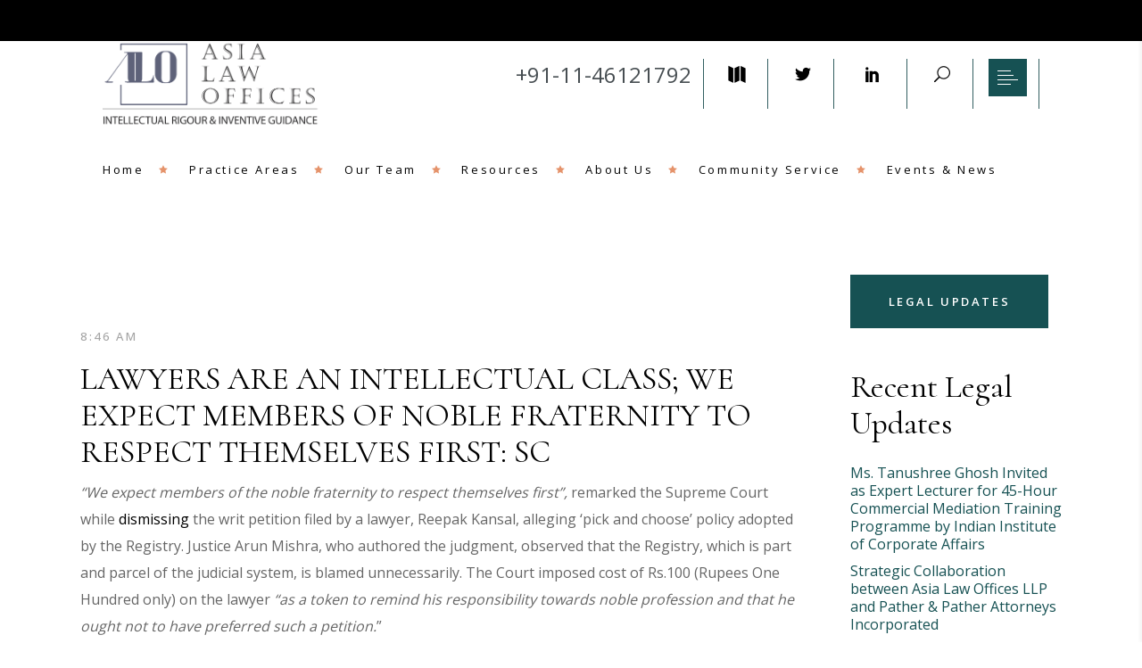

--- FILE ---
content_type: text/html; charset=UTF-8
request_url: https://www.asialawoffices.com/5803-/lawyers-are-an-intellectual-class-we-expect-members-of-noble-fraternity-to-respect-themselves-first-sc/
body_size: 27315
content:
<!DOCTYPE html>
<html lang="en-US">
<head>
	
		<meta charset="UTF-8"/>
		<link rel="profile" href="http://gmpg.org/xfn/11"/>
		
				<meta name="viewport" content="width=device-width,initial-scale=1,user-scalable=yes">
		<title>LAWYERS ARE AN INTELLECTUAL CLASS; WE EXPECT MEMBERS OF NOBLE FRATERNITY TO RESPECT THEMSELVES FIRST: SC &#8211; Asia Law Offices</title>
<meta name='robots' content='max-image-preview:large' />
<link rel='dns-prefetch' href='//fonts.googleapis.com' />
<link rel='dns-prefetch' href='//use.fontawesome.com' />
<link rel="alternate" type="application/rss+xml" title="Asia Law Offices &raquo; Feed" href="https://www.asialawoffices.com/feed/" />
<link rel="alternate" type="application/rss+xml" title="Asia Law Offices &raquo; Comments Feed" href="https://www.asialawoffices.com/comments/feed/" />
<link rel="alternate" type="application/rss+xml" title="Asia Law Offices &raquo; LAWYERS ARE AN INTELLECTUAL CLASS; WE EXPECT MEMBERS OF NOBLE FRATERNITY TO RESPECT THEMSELVES FIRST: SC Comments Feed" href="https://www.asialawoffices.com/5803-/lawyers-are-an-intellectual-class-we-expect-members-of-noble-fraternity-to-respect-themselves-first-sc/feed/" />
<link rel="alternate" title="oEmbed (JSON)" type="application/json+oembed" href="https://www.asialawoffices.com/wp-json/oembed/1.0/embed?url=https%3A%2F%2Fwww.asialawoffices.com%2F5803-%2Flawyers-are-an-intellectual-class-we-expect-members-of-noble-fraternity-to-respect-themselves-first-sc%2F" />
<link rel="alternate" title="oEmbed (XML)" type="text/xml+oembed" href="https://www.asialawoffices.com/wp-json/oembed/1.0/embed?url=https%3A%2F%2Fwww.asialawoffices.com%2F5803-%2Flawyers-are-an-intellectual-class-we-expect-members-of-noble-fraternity-to-respect-themselves-first-sc%2F&#038;format=xml" />
<style id='wp-img-auto-sizes-contain-inline-css' type='text/css'>
img:is([sizes=auto i],[sizes^="auto," i]){contain-intrinsic-size:3000px 1500px}
/*# sourceURL=wp-img-auto-sizes-contain-inline-css */
</style>
<style id='wp-emoji-styles-inline-css' type='text/css'>

	img.wp-smiley, img.emoji {
		display: inline !important;
		border: none !important;
		box-shadow: none !important;
		height: 1em !important;
		width: 1em !important;
		margin: 0 0.07em !important;
		vertical-align: -0.1em !important;
		background: none !important;
		padding: 0 !important;
	}
/*# sourceURL=wp-emoji-styles-inline-css */
</style>
<link rel='stylesheet' id='wp-block-library-css' href='https://www.asialawoffices.com/wp-includes/css/dist/block-library/style.min.css?ver=6.9' type='text/css' media='all' />
<style id='wp-block-gallery-inline-css' type='text/css'>
.blocks-gallery-grid:not(.has-nested-images),.wp-block-gallery:not(.has-nested-images){display:flex;flex-wrap:wrap;list-style-type:none;margin:0;padding:0}.blocks-gallery-grid:not(.has-nested-images) .blocks-gallery-image,.blocks-gallery-grid:not(.has-nested-images) .blocks-gallery-item,.wp-block-gallery:not(.has-nested-images) .blocks-gallery-image,.wp-block-gallery:not(.has-nested-images) .blocks-gallery-item{display:flex;flex-direction:column;flex-grow:1;justify-content:center;margin:0 1em 1em 0;position:relative;width:calc(50% - 1em)}.blocks-gallery-grid:not(.has-nested-images) .blocks-gallery-image:nth-of-type(2n),.blocks-gallery-grid:not(.has-nested-images) .blocks-gallery-item:nth-of-type(2n),.wp-block-gallery:not(.has-nested-images) .blocks-gallery-image:nth-of-type(2n),.wp-block-gallery:not(.has-nested-images) .blocks-gallery-item:nth-of-type(2n){margin-right:0}.blocks-gallery-grid:not(.has-nested-images) .blocks-gallery-image figure,.blocks-gallery-grid:not(.has-nested-images) .blocks-gallery-item figure,.wp-block-gallery:not(.has-nested-images) .blocks-gallery-image figure,.wp-block-gallery:not(.has-nested-images) .blocks-gallery-item figure{align-items:flex-end;display:flex;height:100%;justify-content:flex-start;margin:0}.blocks-gallery-grid:not(.has-nested-images) .blocks-gallery-image img,.blocks-gallery-grid:not(.has-nested-images) .blocks-gallery-item img,.wp-block-gallery:not(.has-nested-images) .blocks-gallery-image img,.wp-block-gallery:not(.has-nested-images) .blocks-gallery-item img{display:block;height:auto;max-width:100%;width:auto}.blocks-gallery-grid:not(.has-nested-images) .blocks-gallery-image figcaption,.blocks-gallery-grid:not(.has-nested-images) .blocks-gallery-item figcaption,.wp-block-gallery:not(.has-nested-images) .blocks-gallery-image figcaption,.wp-block-gallery:not(.has-nested-images) .blocks-gallery-item figcaption{background:linear-gradient(0deg,#000000b3,#0000004d 70%,#0000);bottom:0;box-sizing:border-box;color:#fff;font-size:.8em;margin:0;max-height:100%;overflow:auto;padding:3em .77em .7em;position:absolute;text-align:center;width:100%;z-index:2}.blocks-gallery-grid:not(.has-nested-images) .blocks-gallery-image figcaption img,.blocks-gallery-grid:not(.has-nested-images) .blocks-gallery-item figcaption img,.wp-block-gallery:not(.has-nested-images) .blocks-gallery-image figcaption img,.wp-block-gallery:not(.has-nested-images) .blocks-gallery-item figcaption img{display:inline}.blocks-gallery-grid:not(.has-nested-images) figcaption,.wp-block-gallery:not(.has-nested-images) figcaption{flex-grow:1}.blocks-gallery-grid:not(.has-nested-images).is-cropped .blocks-gallery-image a,.blocks-gallery-grid:not(.has-nested-images).is-cropped .blocks-gallery-image img,.blocks-gallery-grid:not(.has-nested-images).is-cropped .blocks-gallery-item a,.blocks-gallery-grid:not(.has-nested-images).is-cropped .blocks-gallery-item img,.wp-block-gallery:not(.has-nested-images).is-cropped .blocks-gallery-image a,.wp-block-gallery:not(.has-nested-images).is-cropped .blocks-gallery-image img,.wp-block-gallery:not(.has-nested-images).is-cropped .blocks-gallery-item a,.wp-block-gallery:not(.has-nested-images).is-cropped .blocks-gallery-item img{flex:1;height:100%;object-fit:cover;width:100%}.blocks-gallery-grid:not(.has-nested-images).columns-1 .blocks-gallery-image,.blocks-gallery-grid:not(.has-nested-images).columns-1 .blocks-gallery-item,.wp-block-gallery:not(.has-nested-images).columns-1 .blocks-gallery-image,.wp-block-gallery:not(.has-nested-images).columns-1 .blocks-gallery-item{margin-right:0;width:100%}@media (min-width:600px){.blocks-gallery-grid:not(.has-nested-images).columns-3 .blocks-gallery-image,.blocks-gallery-grid:not(.has-nested-images).columns-3 .blocks-gallery-item,.wp-block-gallery:not(.has-nested-images).columns-3 .blocks-gallery-image,.wp-block-gallery:not(.has-nested-images).columns-3 .blocks-gallery-item{margin-right:1em;width:calc(33.33333% - .66667em)}.blocks-gallery-grid:not(.has-nested-images).columns-4 .blocks-gallery-image,.blocks-gallery-grid:not(.has-nested-images).columns-4 .blocks-gallery-item,.wp-block-gallery:not(.has-nested-images).columns-4 .blocks-gallery-image,.wp-block-gallery:not(.has-nested-images).columns-4 .blocks-gallery-item{margin-right:1em;width:calc(25% - .75em)}.blocks-gallery-grid:not(.has-nested-images).columns-5 .blocks-gallery-image,.blocks-gallery-grid:not(.has-nested-images).columns-5 .blocks-gallery-item,.wp-block-gallery:not(.has-nested-images).columns-5 .blocks-gallery-image,.wp-block-gallery:not(.has-nested-images).columns-5 .blocks-gallery-item{margin-right:1em;width:calc(20% - .8em)}.blocks-gallery-grid:not(.has-nested-images).columns-6 .blocks-gallery-image,.blocks-gallery-grid:not(.has-nested-images).columns-6 .blocks-gallery-item,.wp-block-gallery:not(.has-nested-images).columns-6 .blocks-gallery-image,.wp-block-gallery:not(.has-nested-images).columns-6 .blocks-gallery-item{margin-right:1em;width:calc(16.66667% - .83333em)}.blocks-gallery-grid:not(.has-nested-images).columns-7 .blocks-gallery-image,.blocks-gallery-grid:not(.has-nested-images).columns-7 .blocks-gallery-item,.wp-block-gallery:not(.has-nested-images).columns-7 .blocks-gallery-image,.wp-block-gallery:not(.has-nested-images).columns-7 .blocks-gallery-item{margin-right:1em;width:calc(14.28571% - .85714em)}.blocks-gallery-grid:not(.has-nested-images).columns-8 .blocks-gallery-image,.blocks-gallery-grid:not(.has-nested-images).columns-8 .blocks-gallery-item,.wp-block-gallery:not(.has-nested-images).columns-8 .blocks-gallery-image,.wp-block-gallery:not(.has-nested-images).columns-8 .blocks-gallery-item{margin-right:1em;width:calc(12.5% - .875em)}.blocks-gallery-grid:not(.has-nested-images).columns-1 .blocks-gallery-image:nth-of-type(1n),.blocks-gallery-grid:not(.has-nested-images).columns-1 .blocks-gallery-item:nth-of-type(1n),.blocks-gallery-grid:not(.has-nested-images).columns-2 .blocks-gallery-image:nth-of-type(2n),.blocks-gallery-grid:not(.has-nested-images).columns-2 .blocks-gallery-item:nth-of-type(2n),.blocks-gallery-grid:not(.has-nested-images).columns-3 .blocks-gallery-image:nth-of-type(3n),.blocks-gallery-grid:not(.has-nested-images).columns-3 .blocks-gallery-item:nth-of-type(3n),.blocks-gallery-grid:not(.has-nested-images).columns-4 .blocks-gallery-image:nth-of-type(4n),.blocks-gallery-grid:not(.has-nested-images).columns-4 .blocks-gallery-item:nth-of-type(4n),.blocks-gallery-grid:not(.has-nested-images).columns-5 .blocks-gallery-image:nth-of-type(5n),.blocks-gallery-grid:not(.has-nested-images).columns-5 .blocks-gallery-item:nth-of-type(5n),.blocks-gallery-grid:not(.has-nested-images).columns-6 .blocks-gallery-image:nth-of-type(6n),.blocks-gallery-grid:not(.has-nested-images).columns-6 .blocks-gallery-item:nth-of-type(6n),.blocks-gallery-grid:not(.has-nested-images).columns-7 .blocks-gallery-image:nth-of-type(7n),.blocks-gallery-grid:not(.has-nested-images).columns-7 .blocks-gallery-item:nth-of-type(7n),.blocks-gallery-grid:not(.has-nested-images).columns-8 .blocks-gallery-image:nth-of-type(8n),.blocks-gallery-grid:not(.has-nested-images).columns-8 .blocks-gallery-item:nth-of-type(8n),.wp-block-gallery:not(.has-nested-images).columns-1 .blocks-gallery-image:nth-of-type(1n),.wp-block-gallery:not(.has-nested-images).columns-1 .blocks-gallery-item:nth-of-type(1n),.wp-block-gallery:not(.has-nested-images).columns-2 .blocks-gallery-image:nth-of-type(2n),.wp-block-gallery:not(.has-nested-images).columns-2 .blocks-gallery-item:nth-of-type(2n),.wp-block-gallery:not(.has-nested-images).columns-3 .blocks-gallery-image:nth-of-type(3n),.wp-block-gallery:not(.has-nested-images).columns-3 .blocks-gallery-item:nth-of-type(3n),.wp-block-gallery:not(.has-nested-images).columns-4 .blocks-gallery-image:nth-of-type(4n),.wp-block-gallery:not(.has-nested-images).columns-4 .blocks-gallery-item:nth-of-type(4n),.wp-block-gallery:not(.has-nested-images).columns-5 .blocks-gallery-image:nth-of-type(5n),.wp-block-gallery:not(.has-nested-images).columns-5 .blocks-gallery-item:nth-of-type(5n),.wp-block-gallery:not(.has-nested-images).columns-6 .blocks-gallery-image:nth-of-type(6n),.wp-block-gallery:not(.has-nested-images).columns-6 .blocks-gallery-item:nth-of-type(6n),.wp-block-gallery:not(.has-nested-images).columns-7 .blocks-gallery-image:nth-of-type(7n),.wp-block-gallery:not(.has-nested-images).columns-7 .blocks-gallery-item:nth-of-type(7n),.wp-block-gallery:not(.has-nested-images).columns-8 .blocks-gallery-image:nth-of-type(8n),.wp-block-gallery:not(.has-nested-images).columns-8 .blocks-gallery-item:nth-of-type(8n){margin-right:0}}.blocks-gallery-grid:not(.has-nested-images) .blocks-gallery-image:last-child,.blocks-gallery-grid:not(.has-nested-images) .blocks-gallery-item:last-child,.wp-block-gallery:not(.has-nested-images) .blocks-gallery-image:last-child,.wp-block-gallery:not(.has-nested-images) .blocks-gallery-item:last-child{margin-right:0}.blocks-gallery-grid:not(.has-nested-images).alignleft,.blocks-gallery-grid:not(.has-nested-images).alignright,.wp-block-gallery:not(.has-nested-images).alignleft,.wp-block-gallery:not(.has-nested-images).alignright{max-width:420px;width:100%}.blocks-gallery-grid:not(.has-nested-images).aligncenter .blocks-gallery-item figure,.wp-block-gallery:not(.has-nested-images).aligncenter .blocks-gallery-item figure{justify-content:center}.wp-block-gallery:not(.is-cropped) .blocks-gallery-item{align-self:flex-start}figure.wp-block-gallery.has-nested-images{align-items:normal}.wp-block-gallery.has-nested-images figure.wp-block-image:not(#individual-image){margin:0;width:calc(50% - var(--wp--style--unstable-gallery-gap, 16px)/2)}.wp-block-gallery.has-nested-images figure.wp-block-image{box-sizing:border-box;display:flex;flex-direction:column;flex-grow:1;justify-content:center;max-width:100%;position:relative}.wp-block-gallery.has-nested-images figure.wp-block-image>a,.wp-block-gallery.has-nested-images figure.wp-block-image>div{flex-direction:column;flex-grow:1;margin:0}.wp-block-gallery.has-nested-images figure.wp-block-image img{display:block;height:auto;max-width:100%!important;width:auto}.wp-block-gallery.has-nested-images figure.wp-block-image figcaption,.wp-block-gallery.has-nested-images figure.wp-block-image:has(figcaption):before{bottom:0;left:0;max-height:100%;position:absolute;right:0}.wp-block-gallery.has-nested-images figure.wp-block-image:has(figcaption):before{backdrop-filter:blur(3px);content:"";height:100%;-webkit-mask-image:linear-gradient(0deg,#000 20%,#0000);mask-image:linear-gradient(0deg,#000 20%,#0000);max-height:40%;pointer-events:none}.wp-block-gallery.has-nested-images figure.wp-block-image figcaption{box-sizing:border-box;color:#fff;font-size:13px;margin:0;overflow:auto;padding:1em;text-align:center;text-shadow:0 0 1.5px #000}.wp-block-gallery.has-nested-images figure.wp-block-image figcaption::-webkit-scrollbar{height:12px;width:12px}.wp-block-gallery.has-nested-images figure.wp-block-image figcaption::-webkit-scrollbar-track{background-color:initial}.wp-block-gallery.has-nested-images figure.wp-block-image figcaption::-webkit-scrollbar-thumb{background-clip:padding-box;background-color:initial;border:3px solid #0000;border-radius:8px}.wp-block-gallery.has-nested-images figure.wp-block-image figcaption:focus-within::-webkit-scrollbar-thumb,.wp-block-gallery.has-nested-images figure.wp-block-image figcaption:focus::-webkit-scrollbar-thumb,.wp-block-gallery.has-nested-images figure.wp-block-image figcaption:hover::-webkit-scrollbar-thumb{background-color:#fffc}.wp-block-gallery.has-nested-images figure.wp-block-image figcaption{scrollbar-color:#0000 #0000;scrollbar-gutter:stable both-edges;scrollbar-width:thin}.wp-block-gallery.has-nested-images figure.wp-block-image figcaption:focus,.wp-block-gallery.has-nested-images figure.wp-block-image figcaption:focus-within,.wp-block-gallery.has-nested-images figure.wp-block-image figcaption:hover{scrollbar-color:#fffc #0000}.wp-block-gallery.has-nested-images figure.wp-block-image figcaption{will-change:transform}@media (hover:none){.wp-block-gallery.has-nested-images figure.wp-block-image figcaption{scrollbar-color:#fffc #0000}}.wp-block-gallery.has-nested-images figure.wp-block-image figcaption{background:linear-gradient(0deg,#0006,#0000)}.wp-block-gallery.has-nested-images figure.wp-block-image figcaption img{display:inline}.wp-block-gallery.has-nested-images figure.wp-block-image figcaption a{color:inherit}.wp-block-gallery.has-nested-images figure.wp-block-image.has-custom-border img{box-sizing:border-box}.wp-block-gallery.has-nested-images figure.wp-block-image.has-custom-border>a,.wp-block-gallery.has-nested-images figure.wp-block-image.has-custom-border>div,.wp-block-gallery.has-nested-images figure.wp-block-image.is-style-rounded>a,.wp-block-gallery.has-nested-images figure.wp-block-image.is-style-rounded>div{flex:1 1 auto}.wp-block-gallery.has-nested-images figure.wp-block-image.has-custom-border figcaption,.wp-block-gallery.has-nested-images figure.wp-block-image.is-style-rounded figcaption{background:none;color:inherit;flex:initial;margin:0;padding:10px 10px 9px;position:relative;text-shadow:none}.wp-block-gallery.has-nested-images figure.wp-block-image.has-custom-border:before,.wp-block-gallery.has-nested-images figure.wp-block-image.is-style-rounded:before{content:none}.wp-block-gallery.has-nested-images figcaption{flex-basis:100%;flex-grow:1;text-align:center}.wp-block-gallery.has-nested-images:not(.is-cropped) figure.wp-block-image:not(#individual-image){margin-bottom:auto;margin-top:0}.wp-block-gallery.has-nested-images.is-cropped figure.wp-block-image:not(#individual-image){align-self:inherit}.wp-block-gallery.has-nested-images.is-cropped figure.wp-block-image:not(#individual-image)>a,.wp-block-gallery.has-nested-images.is-cropped figure.wp-block-image:not(#individual-image)>div:not(.components-drop-zone){display:flex}.wp-block-gallery.has-nested-images.is-cropped figure.wp-block-image:not(#individual-image) a,.wp-block-gallery.has-nested-images.is-cropped figure.wp-block-image:not(#individual-image) img{flex:1 0 0%;height:100%;object-fit:cover;width:100%}.wp-block-gallery.has-nested-images.columns-1 figure.wp-block-image:not(#individual-image){width:100%}@media (min-width:600px){.wp-block-gallery.has-nested-images.columns-3 figure.wp-block-image:not(#individual-image){width:calc(33.33333% - var(--wp--style--unstable-gallery-gap, 16px)*.66667)}.wp-block-gallery.has-nested-images.columns-4 figure.wp-block-image:not(#individual-image){width:calc(25% - var(--wp--style--unstable-gallery-gap, 16px)*.75)}.wp-block-gallery.has-nested-images.columns-5 figure.wp-block-image:not(#individual-image){width:calc(20% - var(--wp--style--unstable-gallery-gap, 16px)*.8)}.wp-block-gallery.has-nested-images.columns-6 figure.wp-block-image:not(#individual-image){width:calc(16.66667% - var(--wp--style--unstable-gallery-gap, 16px)*.83333)}.wp-block-gallery.has-nested-images.columns-7 figure.wp-block-image:not(#individual-image){width:calc(14.28571% - var(--wp--style--unstable-gallery-gap, 16px)*.85714)}.wp-block-gallery.has-nested-images.columns-8 figure.wp-block-image:not(#individual-image){width:calc(12.5% - var(--wp--style--unstable-gallery-gap, 16px)*.875)}.wp-block-gallery.has-nested-images.columns-default figure.wp-block-image:not(#individual-image){width:calc(33.33% - var(--wp--style--unstable-gallery-gap, 16px)*.66667)}.wp-block-gallery.has-nested-images.columns-default figure.wp-block-image:not(#individual-image):first-child:nth-last-child(2),.wp-block-gallery.has-nested-images.columns-default figure.wp-block-image:not(#individual-image):first-child:nth-last-child(2)~figure.wp-block-image:not(#individual-image){width:calc(50% - var(--wp--style--unstable-gallery-gap, 16px)*.5)}.wp-block-gallery.has-nested-images.columns-default figure.wp-block-image:not(#individual-image):first-child:last-child{width:100%}}.wp-block-gallery.has-nested-images.alignleft,.wp-block-gallery.has-nested-images.alignright{max-width:420px;width:100%}.wp-block-gallery.has-nested-images.aligncenter{justify-content:center}
/*# sourceURL=https://www.asialawoffices.com/wp-includes/blocks/gallery/style.min.css */
</style>
<style id='wp-block-heading-inline-css' type='text/css'>
h1:where(.wp-block-heading).has-background,h2:where(.wp-block-heading).has-background,h3:where(.wp-block-heading).has-background,h4:where(.wp-block-heading).has-background,h5:where(.wp-block-heading).has-background,h6:where(.wp-block-heading).has-background{padding:1.25em 2.375em}h1.has-text-align-left[style*=writing-mode]:where([style*=vertical-lr]),h1.has-text-align-right[style*=writing-mode]:where([style*=vertical-rl]),h2.has-text-align-left[style*=writing-mode]:where([style*=vertical-lr]),h2.has-text-align-right[style*=writing-mode]:where([style*=vertical-rl]),h3.has-text-align-left[style*=writing-mode]:where([style*=vertical-lr]),h3.has-text-align-right[style*=writing-mode]:where([style*=vertical-rl]),h4.has-text-align-left[style*=writing-mode]:where([style*=vertical-lr]),h4.has-text-align-right[style*=writing-mode]:where([style*=vertical-rl]),h5.has-text-align-left[style*=writing-mode]:where([style*=vertical-lr]),h5.has-text-align-right[style*=writing-mode]:where([style*=vertical-rl]),h6.has-text-align-left[style*=writing-mode]:where([style*=vertical-lr]),h6.has-text-align-right[style*=writing-mode]:where([style*=vertical-rl]){rotate:180deg}
/*# sourceURL=https://www.asialawoffices.com/wp-includes/blocks/heading/style.min.css */
</style>
<style id='wp-block-image-inline-css' type='text/css'>
.wp-block-image>a,.wp-block-image>figure>a{display:inline-block}.wp-block-image img{box-sizing:border-box;height:auto;max-width:100%;vertical-align:bottom}@media not (prefers-reduced-motion){.wp-block-image img.hide{visibility:hidden}.wp-block-image img.show{animation:show-content-image .4s}}.wp-block-image[style*=border-radius] img,.wp-block-image[style*=border-radius]>a{border-radius:inherit}.wp-block-image.has-custom-border img{box-sizing:border-box}.wp-block-image.aligncenter{text-align:center}.wp-block-image.alignfull>a,.wp-block-image.alignwide>a{width:100%}.wp-block-image.alignfull img,.wp-block-image.alignwide img{height:auto;width:100%}.wp-block-image .aligncenter,.wp-block-image .alignleft,.wp-block-image .alignright,.wp-block-image.aligncenter,.wp-block-image.alignleft,.wp-block-image.alignright{display:table}.wp-block-image .aligncenter>figcaption,.wp-block-image .alignleft>figcaption,.wp-block-image .alignright>figcaption,.wp-block-image.aligncenter>figcaption,.wp-block-image.alignleft>figcaption,.wp-block-image.alignright>figcaption{caption-side:bottom;display:table-caption}.wp-block-image .alignleft{float:left;margin:.5em 1em .5em 0}.wp-block-image .alignright{float:right;margin:.5em 0 .5em 1em}.wp-block-image .aligncenter{margin-left:auto;margin-right:auto}.wp-block-image :where(figcaption){margin-bottom:1em;margin-top:.5em}.wp-block-image.is-style-circle-mask img{border-radius:9999px}@supports ((-webkit-mask-image:none) or (mask-image:none)) or (-webkit-mask-image:none){.wp-block-image.is-style-circle-mask img{border-radius:0;-webkit-mask-image:url('data:image/svg+xml;utf8,<svg viewBox="0 0 100 100" xmlns="http://www.w3.org/2000/svg"><circle cx="50" cy="50" r="50"/></svg>');mask-image:url('data:image/svg+xml;utf8,<svg viewBox="0 0 100 100" xmlns="http://www.w3.org/2000/svg"><circle cx="50" cy="50" r="50"/></svg>');mask-mode:alpha;-webkit-mask-position:center;mask-position:center;-webkit-mask-repeat:no-repeat;mask-repeat:no-repeat;-webkit-mask-size:contain;mask-size:contain}}:root :where(.wp-block-image.is-style-rounded img,.wp-block-image .is-style-rounded img){border-radius:9999px}.wp-block-image figure{margin:0}.wp-lightbox-container{display:flex;flex-direction:column;position:relative}.wp-lightbox-container img{cursor:zoom-in}.wp-lightbox-container img:hover+button{opacity:1}.wp-lightbox-container button{align-items:center;backdrop-filter:blur(16px) saturate(180%);background-color:#5a5a5a40;border:none;border-radius:4px;cursor:zoom-in;display:flex;height:20px;justify-content:center;opacity:0;padding:0;position:absolute;right:16px;text-align:center;top:16px;width:20px;z-index:100}@media not (prefers-reduced-motion){.wp-lightbox-container button{transition:opacity .2s ease}}.wp-lightbox-container button:focus-visible{outline:3px auto #5a5a5a40;outline:3px auto -webkit-focus-ring-color;outline-offset:3px}.wp-lightbox-container button:hover{cursor:pointer;opacity:1}.wp-lightbox-container button:focus{opacity:1}.wp-lightbox-container button:focus,.wp-lightbox-container button:hover,.wp-lightbox-container button:not(:hover):not(:active):not(.has-background){background-color:#5a5a5a40;border:none}.wp-lightbox-overlay{box-sizing:border-box;cursor:zoom-out;height:100vh;left:0;overflow:hidden;position:fixed;top:0;visibility:hidden;width:100%;z-index:100000}.wp-lightbox-overlay .close-button{align-items:center;cursor:pointer;display:flex;justify-content:center;min-height:40px;min-width:40px;padding:0;position:absolute;right:calc(env(safe-area-inset-right) + 16px);top:calc(env(safe-area-inset-top) + 16px);z-index:5000000}.wp-lightbox-overlay .close-button:focus,.wp-lightbox-overlay .close-button:hover,.wp-lightbox-overlay .close-button:not(:hover):not(:active):not(.has-background){background:none;border:none}.wp-lightbox-overlay .lightbox-image-container{height:var(--wp--lightbox-container-height);left:50%;overflow:hidden;position:absolute;top:50%;transform:translate(-50%,-50%);transform-origin:top left;width:var(--wp--lightbox-container-width);z-index:9999999999}.wp-lightbox-overlay .wp-block-image{align-items:center;box-sizing:border-box;display:flex;height:100%;justify-content:center;margin:0;position:relative;transform-origin:0 0;width:100%;z-index:3000000}.wp-lightbox-overlay .wp-block-image img{height:var(--wp--lightbox-image-height);min-height:var(--wp--lightbox-image-height);min-width:var(--wp--lightbox-image-width);width:var(--wp--lightbox-image-width)}.wp-lightbox-overlay .wp-block-image figcaption{display:none}.wp-lightbox-overlay button{background:none;border:none}.wp-lightbox-overlay .scrim{background-color:#fff;height:100%;opacity:.9;position:absolute;width:100%;z-index:2000000}.wp-lightbox-overlay.active{visibility:visible}@media not (prefers-reduced-motion){.wp-lightbox-overlay.active{animation:turn-on-visibility .25s both}.wp-lightbox-overlay.active img{animation:turn-on-visibility .35s both}.wp-lightbox-overlay.show-closing-animation:not(.active){animation:turn-off-visibility .35s both}.wp-lightbox-overlay.show-closing-animation:not(.active) img{animation:turn-off-visibility .25s both}.wp-lightbox-overlay.zoom.active{animation:none;opacity:1;visibility:visible}.wp-lightbox-overlay.zoom.active .lightbox-image-container{animation:lightbox-zoom-in .4s}.wp-lightbox-overlay.zoom.active .lightbox-image-container img{animation:none}.wp-lightbox-overlay.zoom.active .scrim{animation:turn-on-visibility .4s forwards}.wp-lightbox-overlay.zoom.show-closing-animation:not(.active){animation:none}.wp-lightbox-overlay.zoom.show-closing-animation:not(.active) .lightbox-image-container{animation:lightbox-zoom-out .4s}.wp-lightbox-overlay.zoom.show-closing-animation:not(.active) .lightbox-image-container img{animation:none}.wp-lightbox-overlay.zoom.show-closing-animation:not(.active) .scrim{animation:turn-off-visibility .4s forwards}}@keyframes show-content-image{0%{visibility:hidden}99%{visibility:hidden}to{visibility:visible}}@keyframes turn-on-visibility{0%{opacity:0}to{opacity:1}}@keyframes turn-off-visibility{0%{opacity:1;visibility:visible}99%{opacity:0;visibility:visible}to{opacity:0;visibility:hidden}}@keyframes lightbox-zoom-in{0%{transform:translate(calc((-100vw + var(--wp--lightbox-scrollbar-width))/2 + var(--wp--lightbox-initial-left-position)),calc(-50vh + var(--wp--lightbox-initial-top-position))) scale(var(--wp--lightbox-scale))}to{transform:translate(-50%,-50%) scale(1)}}@keyframes lightbox-zoom-out{0%{transform:translate(-50%,-50%) scale(1);visibility:visible}99%{visibility:visible}to{transform:translate(calc((-100vw + var(--wp--lightbox-scrollbar-width))/2 + var(--wp--lightbox-initial-left-position)),calc(-50vh + var(--wp--lightbox-initial-top-position))) scale(var(--wp--lightbox-scale));visibility:hidden}}
/*# sourceURL=https://www.asialawoffices.com/wp-includes/blocks/image/style.min.css */
</style>
<style id='wp-block-paragraph-inline-css' type='text/css'>
.is-small-text{font-size:.875em}.is-regular-text{font-size:1em}.is-large-text{font-size:2.25em}.is-larger-text{font-size:3em}.has-drop-cap:not(:focus):first-letter{float:left;font-size:8.4em;font-style:normal;font-weight:100;line-height:.68;margin:.05em .1em 0 0;text-transform:uppercase}body.rtl .has-drop-cap:not(:focus):first-letter{float:none;margin-left:.1em}p.has-drop-cap.has-background{overflow:hidden}:root :where(p.has-background){padding:1.25em 2.375em}:where(p.has-text-color:not(.has-link-color)) a{color:inherit}p.has-text-align-left[style*="writing-mode:vertical-lr"],p.has-text-align-right[style*="writing-mode:vertical-rl"]{rotate:180deg}
/*# sourceURL=https://www.asialawoffices.com/wp-includes/blocks/paragraph/style.min.css */
</style>
<style id='global-styles-inline-css' type='text/css'>
:root{--wp--preset--aspect-ratio--square: 1;--wp--preset--aspect-ratio--4-3: 4/3;--wp--preset--aspect-ratio--3-4: 3/4;--wp--preset--aspect-ratio--3-2: 3/2;--wp--preset--aspect-ratio--2-3: 2/3;--wp--preset--aspect-ratio--16-9: 16/9;--wp--preset--aspect-ratio--9-16: 9/16;--wp--preset--color--black: #000000;--wp--preset--color--cyan-bluish-gray: #abb8c3;--wp--preset--color--white: #ffffff;--wp--preset--color--pale-pink: #f78da7;--wp--preset--color--vivid-red: #cf2e2e;--wp--preset--color--luminous-vivid-orange: #ff6900;--wp--preset--color--luminous-vivid-amber: #fcb900;--wp--preset--color--light-green-cyan: #7bdcb5;--wp--preset--color--vivid-green-cyan: #00d084;--wp--preset--color--pale-cyan-blue: #8ed1fc;--wp--preset--color--vivid-cyan-blue: #0693e3;--wp--preset--color--vivid-purple: #9b51e0;--wp--preset--gradient--vivid-cyan-blue-to-vivid-purple: linear-gradient(135deg,rgb(6,147,227) 0%,rgb(155,81,224) 100%);--wp--preset--gradient--light-green-cyan-to-vivid-green-cyan: linear-gradient(135deg,rgb(122,220,180) 0%,rgb(0,208,130) 100%);--wp--preset--gradient--luminous-vivid-amber-to-luminous-vivid-orange: linear-gradient(135deg,rgb(252,185,0) 0%,rgb(255,105,0) 100%);--wp--preset--gradient--luminous-vivid-orange-to-vivid-red: linear-gradient(135deg,rgb(255,105,0) 0%,rgb(207,46,46) 100%);--wp--preset--gradient--very-light-gray-to-cyan-bluish-gray: linear-gradient(135deg,rgb(238,238,238) 0%,rgb(169,184,195) 100%);--wp--preset--gradient--cool-to-warm-spectrum: linear-gradient(135deg,rgb(74,234,220) 0%,rgb(151,120,209) 20%,rgb(207,42,186) 40%,rgb(238,44,130) 60%,rgb(251,105,98) 80%,rgb(254,248,76) 100%);--wp--preset--gradient--blush-light-purple: linear-gradient(135deg,rgb(255,206,236) 0%,rgb(152,150,240) 100%);--wp--preset--gradient--blush-bordeaux: linear-gradient(135deg,rgb(254,205,165) 0%,rgb(254,45,45) 50%,rgb(107,0,62) 100%);--wp--preset--gradient--luminous-dusk: linear-gradient(135deg,rgb(255,203,112) 0%,rgb(199,81,192) 50%,rgb(65,88,208) 100%);--wp--preset--gradient--pale-ocean: linear-gradient(135deg,rgb(255,245,203) 0%,rgb(182,227,212) 50%,rgb(51,167,181) 100%);--wp--preset--gradient--electric-grass: linear-gradient(135deg,rgb(202,248,128) 0%,rgb(113,206,126) 100%);--wp--preset--gradient--midnight: linear-gradient(135deg,rgb(2,3,129) 0%,rgb(40,116,252) 100%);--wp--preset--font-size--small: 13px;--wp--preset--font-size--medium: 20px;--wp--preset--font-size--large: 36px;--wp--preset--font-size--x-large: 42px;--wp--preset--font-family--inter: "Inter", sans-serif;--wp--preset--font-family--cardo: Cardo;--wp--preset--spacing--20: 0.44rem;--wp--preset--spacing--30: 0.67rem;--wp--preset--spacing--40: 1rem;--wp--preset--spacing--50: 1.5rem;--wp--preset--spacing--60: 2.25rem;--wp--preset--spacing--70: 3.38rem;--wp--preset--spacing--80: 5.06rem;--wp--preset--shadow--natural: 6px 6px 9px rgba(0, 0, 0, 0.2);--wp--preset--shadow--deep: 12px 12px 50px rgba(0, 0, 0, 0.4);--wp--preset--shadow--sharp: 6px 6px 0px rgba(0, 0, 0, 0.2);--wp--preset--shadow--outlined: 6px 6px 0px -3px rgb(255, 255, 255), 6px 6px rgb(0, 0, 0);--wp--preset--shadow--crisp: 6px 6px 0px rgb(0, 0, 0);}:where(.is-layout-flex){gap: 0.5em;}:where(.is-layout-grid){gap: 0.5em;}body .is-layout-flex{display: flex;}.is-layout-flex{flex-wrap: wrap;align-items: center;}.is-layout-flex > :is(*, div){margin: 0;}body .is-layout-grid{display: grid;}.is-layout-grid > :is(*, div){margin: 0;}:where(.wp-block-columns.is-layout-flex){gap: 2em;}:where(.wp-block-columns.is-layout-grid){gap: 2em;}:where(.wp-block-post-template.is-layout-flex){gap: 1.25em;}:where(.wp-block-post-template.is-layout-grid){gap: 1.25em;}.has-black-color{color: var(--wp--preset--color--black) !important;}.has-cyan-bluish-gray-color{color: var(--wp--preset--color--cyan-bluish-gray) !important;}.has-white-color{color: var(--wp--preset--color--white) !important;}.has-pale-pink-color{color: var(--wp--preset--color--pale-pink) !important;}.has-vivid-red-color{color: var(--wp--preset--color--vivid-red) !important;}.has-luminous-vivid-orange-color{color: var(--wp--preset--color--luminous-vivid-orange) !important;}.has-luminous-vivid-amber-color{color: var(--wp--preset--color--luminous-vivid-amber) !important;}.has-light-green-cyan-color{color: var(--wp--preset--color--light-green-cyan) !important;}.has-vivid-green-cyan-color{color: var(--wp--preset--color--vivid-green-cyan) !important;}.has-pale-cyan-blue-color{color: var(--wp--preset--color--pale-cyan-blue) !important;}.has-vivid-cyan-blue-color{color: var(--wp--preset--color--vivid-cyan-blue) !important;}.has-vivid-purple-color{color: var(--wp--preset--color--vivid-purple) !important;}.has-black-background-color{background-color: var(--wp--preset--color--black) !important;}.has-cyan-bluish-gray-background-color{background-color: var(--wp--preset--color--cyan-bluish-gray) !important;}.has-white-background-color{background-color: var(--wp--preset--color--white) !important;}.has-pale-pink-background-color{background-color: var(--wp--preset--color--pale-pink) !important;}.has-vivid-red-background-color{background-color: var(--wp--preset--color--vivid-red) !important;}.has-luminous-vivid-orange-background-color{background-color: var(--wp--preset--color--luminous-vivid-orange) !important;}.has-luminous-vivid-amber-background-color{background-color: var(--wp--preset--color--luminous-vivid-amber) !important;}.has-light-green-cyan-background-color{background-color: var(--wp--preset--color--light-green-cyan) !important;}.has-vivid-green-cyan-background-color{background-color: var(--wp--preset--color--vivid-green-cyan) !important;}.has-pale-cyan-blue-background-color{background-color: var(--wp--preset--color--pale-cyan-blue) !important;}.has-vivid-cyan-blue-background-color{background-color: var(--wp--preset--color--vivid-cyan-blue) !important;}.has-vivid-purple-background-color{background-color: var(--wp--preset--color--vivid-purple) !important;}.has-black-border-color{border-color: var(--wp--preset--color--black) !important;}.has-cyan-bluish-gray-border-color{border-color: var(--wp--preset--color--cyan-bluish-gray) !important;}.has-white-border-color{border-color: var(--wp--preset--color--white) !important;}.has-pale-pink-border-color{border-color: var(--wp--preset--color--pale-pink) !important;}.has-vivid-red-border-color{border-color: var(--wp--preset--color--vivid-red) !important;}.has-luminous-vivid-orange-border-color{border-color: var(--wp--preset--color--luminous-vivid-orange) !important;}.has-luminous-vivid-amber-border-color{border-color: var(--wp--preset--color--luminous-vivid-amber) !important;}.has-light-green-cyan-border-color{border-color: var(--wp--preset--color--light-green-cyan) !important;}.has-vivid-green-cyan-border-color{border-color: var(--wp--preset--color--vivid-green-cyan) !important;}.has-pale-cyan-blue-border-color{border-color: var(--wp--preset--color--pale-cyan-blue) !important;}.has-vivid-cyan-blue-border-color{border-color: var(--wp--preset--color--vivid-cyan-blue) !important;}.has-vivid-purple-border-color{border-color: var(--wp--preset--color--vivid-purple) !important;}.has-vivid-cyan-blue-to-vivid-purple-gradient-background{background: var(--wp--preset--gradient--vivid-cyan-blue-to-vivid-purple) !important;}.has-light-green-cyan-to-vivid-green-cyan-gradient-background{background: var(--wp--preset--gradient--light-green-cyan-to-vivid-green-cyan) !important;}.has-luminous-vivid-amber-to-luminous-vivid-orange-gradient-background{background: var(--wp--preset--gradient--luminous-vivid-amber-to-luminous-vivid-orange) !important;}.has-luminous-vivid-orange-to-vivid-red-gradient-background{background: var(--wp--preset--gradient--luminous-vivid-orange-to-vivid-red) !important;}.has-very-light-gray-to-cyan-bluish-gray-gradient-background{background: var(--wp--preset--gradient--very-light-gray-to-cyan-bluish-gray) !important;}.has-cool-to-warm-spectrum-gradient-background{background: var(--wp--preset--gradient--cool-to-warm-spectrum) !important;}.has-blush-light-purple-gradient-background{background: var(--wp--preset--gradient--blush-light-purple) !important;}.has-blush-bordeaux-gradient-background{background: var(--wp--preset--gradient--blush-bordeaux) !important;}.has-luminous-dusk-gradient-background{background: var(--wp--preset--gradient--luminous-dusk) !important;}.has-pale-ocean-gradient-background{background: var(--wp--preset--gradient--pale-ocean) !important;}.has-electric-grass-gradient-background{background: var(--wp--preset--gradient--electric-grass) !important;}.has-midnight-gradient-background{background: var(--wp--preset--gradient--midnight) !important;}.has-small-font-size{font-size: var(--wp--preset--font-size--small) !important;}.has-medium-font-size{font-size: var(--wp--preset--font-size--medium) !important;}.has-large-font-size{font-size: var(--wp--preset--font-size--large) !important;}.has-x-large-font-size{font-size: var(--wp--preset--font-size--x-large) !important;}
/*# sourceURL=global-styles-inline-css */
</style>
<style id='core-block-supports-inline-css' type='text/css'>
.wp-block-gallery.wp-block-gallery-1{--wp--style--unstable-gallery-gap:var( --wp--style--gallery-gap-default, var( --gallery-block--gutter-size, var( --wp--style--block-gap, 0.5em ) ) );gap:var( --wp--style--gallery-gap-default, var( --gallery-block--gutter-size, var( --wp--style--block-gap, 0.5em ) ) );}
/*# sourceURL=core-block-supports-inline-css */
</style>

<style id='classic-theme-styles-inline-css' type='text/css'>
/*! This file is auto-generated */
.wp-block-button__link{color:#fff;background-color:#32373c;border-radius:9999px;box-shadow:none;text-decoration:none;padding:calc(.667em + 2px) calc(1.333em + 2px);font-size:1.125em}.wp-block-file__button{background:#32373c;color:#fff;text-decoration:none}
/*# sourceURL=/wp-includes/css/classic-themes.min.css */
</style>
<style id='font-awesome-svg-styles-default-inline-css' type='text/css'>
.svg-inline--fa {
  display: inline-block;
  height: 1em;
  overflow: visible;
  vertical-align: -.125em;
}
/*# sourceURL=font-awesome-svg-styles-default-inline-css */
</style>
<link rel='stylesheet' id='font-awesome-svg-styles-css' href='https://www.asialawoffices.com/wp-content/uploads/font-awesome/v5.12.0/css/svg-with-js.css' type='text/css' media='all' />
<style id='font-awesome-svg-styles-inline-css' type='text/css'>
   .wp-block-font-awesome-icon svg::before,
   .wp-rich-text-font-awesome-icon svg::before {content: unset;}
/*# sourceURL=font-awesome-svg-styles-inline-css */
</style>
<link rel='stylesheet' id='contact-form-7-css' href='https://www.asialawoffices.com/wp-content/plugins/contact-form-7/includes/css/styles.css?ver=6.1.4' type='text/css' media='all' />
<link rel='stylesheet' id='wpdm-fonticon-css' href='https://www.asialawoffices.com/wp-content/plugins/download-manager/assets/wpdm-iconfont/css/wpdm-icons.css?ver=6.9' type='text/css' media='all' />
<link rel='stylesheet' id='wpdm-front-css' href='https://www.asialawoffices.com/wp-content/plugins/download-manager/assets/css/front.min.css?ver=3.3.46' type='text/css' media='all' />
<link rel='stylesheet' id='wpdm-front-dark-css' href='https://www.asialawoffices.com/wp-content/plugins/download-manager/assets/css/front-dark.min.css?ver=3.3.46' type='text/css' media='all' />
<style id='woocommerce-inline-inline-css' type='text/css'>
.woocommerce form .form-row .required { visibility: visible; }
/*# sourceURL=woocommerce-inline-inline-css */
</style>
<link rel='stylesheet' id='justicia-mikado-default-style-css' href='https://www.asialawoffices.com/wp-content/themes/justicia/style.css?ver=6.9' type='text/css' media='all' />
<link rel='stylesheet' id='justicia-mikado-modules-css' href='https://www.asialawoffices.com/wp-content/themes/justicia/assets/css/modules.min.css?ver=6.9' type='text/css' media='all' />
<link rel='stylesheet' id='justicia-mikado-dripicons-css' href='https://www.asialawoffices.com/wp-content/themes/justicia/framework/lib/icons-pack/dripicons/dripicons.css?ver=6.9' type='text/css' media='all' />
<link rel='stylesheet' id='justicia-mikado-font_elegant-css' href='https://www.asialawoffices.com/wp-content/themes/justicia/framework/lib/icons-pack/elegant-icons/style.min.css?ver=6.9' type='text/css' media='all' />
<link rel='stylesheet' id='justicia-mikado-font_awesome-css' href='https://www.asialawoffices.com/wp-content/themes/justicia/framework/lib/icons-pack/font-awesome/css/fontawesome-all.min.css?ver=6.9' type='text/css' media='all' />
<link rel='stylesheet' id='justicia-mikado-ion_icons-css' href='https://www.asialawoffices.com/wp-content/themes/justicia/framework/lib/icons-pack/ion-icons/css/ionicons.min.css?ver=6.9' type='text/css' media='all' />
<link rel='stylesheet' id='justicia-mikado-linea_icons-css' href='https://www.asialawoffices.com/wp-content/themes/justicia/framework/lib/icons-pack/linea-icons/style.css?ver=6.9' type='text/css' media='all' />
<link rel='stylesheet' id='justicia-mikado-linear_icons-css' href='https://www.asialawoffices.com/wp-content/themes/justicia/framework/lib/icons-pack/linear-icons/style.css?ver=6.9' type='text/css' media='all' />
<link rel='stylesheet' id='justicia-mikado-simple_line_icons-css' href='https://www.asialawoffices.com/wp-content/themes/justicia/framework/lib/icons-pack/simple-line-icons/simple-line-icons.css?ver=6.9' type='text/css' media='all' />
<link rel='stylesheet' id='mediaelement-css' href='https://www.asialawoffices.com/wp-includes/js/mediaelement/mediaelementplayer-legacy.min.css?ver=4.2.17' type='text/css' media='all' />
<link rel='stylesheet' id='wp-mediaelement-css' href='https://www.asialawoffices.com/wp-includes/js/mediaelement/wp-mediaelement.min.css?ver=6.9' type='text/css' media='all' />
<link rel='stylesheet' id='justicia-mikado-modules-responsive-css' href='https://www.asialawoffices.com/wp-content/themes/justicia/assets/css/modules-responsive.min.css?ver=6.9' type='text/css' media='all' />
<link rel='stylesheet' id='justicia-mikado-google-fonts-css' href='https://fonts.googleapis.com/css?family=Cormorant%3A300%2C400%2C500%2C600%2C700%7CCormorant+Garamond%3A300%2C400%2C500%2C600%2C700%7COpen+Sans%3A300%2C400%2C500%2C600%2C700%7CQuicksand%3A300%2C400%2C500%2C600%2C700&#038;subset=latin-ext&#038;ver=1.0.0' type='text/css' media='all' />
<link rel='stylesheet' id='font-awesome-official-css' href='https://use.fontawesome.com/releases/v5.12.0/css/all.css' type='text/css' media='all' integrity="sha384-REHJTs1r2ErKBuJB0fCK99gCYsVjwxHrSU0N7I1zl9vZbggVJXRMsv/sLlOAGb4M" crossorigin="anonymous" />
<link rel='stylesheet' id='tablepress-default-css' href='https://www.asialawoffices.com/wp-content/plugins/tablepress/css/build/default.css?ver=3.2.6' type='text/css' media='all' />
<link rel='stylesheet' id='um_modal-css' href='https://www.asialawoffices.com/wp-content/plugins/ultimate-member/assets/css/um-modal.min.css?ver=2.11.1' type='text/css' media='all' />
<link rel='stylesheet' id='um_ui-css' href='https://www.asialawoffices.com/wp-content/plugins/ultimate-member/assets/libs/jquery-ui/jquery-ui.min.css?ver=1.13.2' type='text/css' media='all' />
<link rel='stylesheet' id='um_tipsy-css' href='https://www.asialawoffices.com/wp-content/plugins/ultimate-member/assets/libs/tipsy/tipsy.min.css?ver=1.0.0a' type='text/css' media='all' />
<link rel='stylesheet' id='um_raty-css' href='https://www.asialawoffices.com/wp-content/plugins/ultimate-member/assets/libs/raty/um-raty.min.css?ver=2.6.0' type='text/css' media='all' />
<link rel='stylesheet' id='select2-css' href='https://www.asialawoffices.com/wp-content/plugins/ultimate-member/assets/libs/select2/select2.min.css?ver=4.0.13' type='text/css' media='all' />
<link rel='stylesheet' id='um_fileupload-css' href='https://www.asialawoffices.com/wp-content/plugins/ultimate-member/assets/css/um-fileupload.min.css?ver=2.11.1' type='text/css' media='all' />
<link rel='stylesheet' id='um_confirm-css' href='https://www.asialawoffices.com/wp-content/plugins/ultimate-member/assets/libs/um-confirm/um-confirm.min.css?ver=1.0' type='text/css' media='all' />
<link rel='stylesheet' id='um_datetime-css' href='https://www.asialawoffices.com/wp-content/plugins/ultimate-member/assets/libs/pickadate/default.min.css?ver=3.6.2' type='text/css' media='all' />
<link rel='stylesheet' id='um_datetime_date-css' href='https://www.asialawoffices.com/wp-content/plugins/ultimate-member/assets/libs/pickadate/default.date.min.css?ver=3.6.2' type='text/css' media='all' />
<link rel='stylesheet' id='um_datetime_time-css' href='https://www.asialawoffices.com/wp-content/plugins/ultimate-member/assets/libs/pickadate/default.time.min.css?ver=3.6.2' type='text/css' media='all' />
<link rel='stylesheet' id='um_fonticons_ii-css' href='https://www.asialawoffices.com/wp-content/plugins/ultimate-member/assets/libs/legacy/fonticons/fonticons-ii.min.css?ver=2.11.1' type='text/css' media='all' />
<link rel='stylesheet' id='um_fonticons_fa-css' href='https://www.asialawoffices.com/wp-content/plugins/ultimate-member/assets/libs/legacy/fonticons/fonticons-fa.min.css?ver=2.11.1' type='text/css' media='all' />
<link rel='stylesheet' id='um_fontawesome-css' href='https://www.asialawoffices.com/wp-content/plugins/ultimate-member/assets/css/um-fontawesome.min.css?ver=6.5.2' type='text/css' media='all' />
<link rel='stylesheet' id='um_common-css' href='https://www.asialawoffices.com/wp-content/plugins/ultimate-member/assets/css/common.min.css?ver=2.11.1' type='text/css' media='all' />
<link rel='stylesheet' id='um_responsive-css' href='https://www.asialawoffices.com/wp-content/plugins/ultimate-member/assets/css/um-responsive.min.css?ver=2.11.1' type='text/css' media='all' />
<link rel='stylesheet' id='um_styles-css' href='https://www.asialawoffices.com/wp-content/plugins/ultimate-member/assets/css/um-styles.min.css?ver=2.11.1' type='text/css' media='all' />
<link rel='stylesheet' id='um_crop-css' href='https://www.asialawoffices.com/wp-content/plugins/ultimate-member/assets/libs/cropper/cropper.min.css?ver=1.6.1' type='text/css' media='all' />
<link rel='stylesheet' id='um_profile-css' href='https://www.asialawoffices.com/wp-content/plugins/ultimate-member/assets/css/um-profile.min.css?ver=2.11.1' type='text/css' media='all' />
<link rel='stylesheet' id='um_account-css' href='https://www.asialawoffices.com/wp-content/plugins/ultimate-member/assets/css/um-account.min.css?ver=2.11.1' type='text/css' media='all' />
<link rel='stylesheet' id='um_misc-css' href='https://www.asialawoffices.com/wp-content/plugins/ultimate-member/assets/css/um-misc.min.css?ver=2.11.1' type='text/css' media='all' />
<link rel='stylesheet' id='um_default_css-css' href='https://www.asialawoffices.com/wp-content/plugins/ultimate-member/assets/css/um-old-default.min.css?ver=2.11.1' type='text/css' media='all' />
<link rel='stylesheet' id='font-awesome-official-v4shim-css' href='https://use.fontawesome.com/releases/v5.12.0/css/v4-shims.css' type='text/css' media='all' integrity="sha384-AL44/7DEVqkvY9j8IjGLGZgFmHAjuHa+2RIWKxDliMNIfSs9g14/BRpYwHrWQgz6" crossorigin="anonymous" />
<style id='font-awesome-official-v4shim-inline-css' type='text/css'>
@font-face {
font-family: "FontAwesome";
font-display: block;
src: url("https://use.fontawesome.com/releases/v5.12.0/webfonts/fa-brands-400.eot"),
		url("https://use.fontawesome.com/releases/v5.12.0/webfonts/fa-brands-400.eot?#iefix") format("embedded-opentype"),
		url("https://use.fontawesome.com/releases/v5.12.0/webfonts/fa-brands-400.woff2") format("woff2"),
		url("https://use.fontawesome.com/releases/v5.12.0/webfonts/fa-brands-400.woff") format("woff"),
		url("https://use.fontawesome.com/releases/v5.12.0/webfonts/fa-brands-400.ttf") format("truetype"),
		url("https://use.fontawesome.com/releases/v5.12.0/webfonts/fa-brands-400.svg#fontawesome") format("svg");
}

@font-face {
font-family: "FontAwesome";
font-display: block;
src: url("https://use.fontawesome.com/releases/v5.12.0/webfonts/fa-solid-900.eot"),
		url("https://use.fontawesome.com/releases/v5.12.0/webfonts/fa-solid-900.eot?#iefix") format("embedded-opentype"),
		url("https://use.fontawesome.com/releases/v5.12.0/webfonts/fa-solid-900.woff2") format("woff2"),
		url("https://use.fontawesome.com/releases/v5.12.0/webfonts/fa-solid-900.woff") format("woff"),
		url("https://use.fontawesome.com/releases/v5.12.0/webfonts/fa-solid-900.ttf") format("truetype"),
		url("https://use.fontawesome.com/releases/v5.12.0/webfonts/fa-solid-900.svg#fontawesome") format("svg");
}

@font-face {
font-family: "FontAwesome";
font-display: block;
src: url("https://use.fontawesome.com/releases/v5.12.0/webfonts/fa-regular-400.eot"),
		url("https://use.fontawesome.com/releases/v5.12.0/webfonts/fa-regular-400.eot?#iefix") format("embedded-opentype"),
		url("https://use.fontawesome.com/releases/v5.12.0/webfonts/fa-regular-400.woff2") format("woff2"),
		url("https://use.fontawesome.com/releases/v5.12.0/webfonts/fa-regular-400.woff") format("woff"),
		url("https://use.fontawesome.com/releases/v5.12.0/webfonts/fa-regular-400.ttf") format("truetype"),
		url("https://use.fontawesome.com/releases/v5.12.0/webfonts/fa-regular-400.svg#fontawesome") format("svg");
unicode-range: U+F004-F005,U+F007,U+F017,U+F022,U+F024,U+F02E,U+F03E,U+F044,U+F057-F059,U+F06E,U+F070,U+F075,U+F07B-F07C,U+F080,U+F086,U+F089,U+F094,U+F09D,U+F0A0,U+F0A4-F0A7,U+F0C5,U+F0C7-F0C8,U+F0E0,U+F0EB,U+F0F3,U+F0F8,U+F0FE,U+F111,U+F118-F11A,U+F11C,U+F133,U+F144,U+F146,U+F14A,U+F14D-F14E,U+F150-F152,U+F15B-F15C,U+F164-F165,U+F185-F186,U+F191-F192,U+F1AD,U+F1C1-F1C9,U+F1CD,U+F1D8,U+F1E3,U+F1EA,U+F1F6,U+F1F9,U+F20A,U+F247-F249,U+F24D,U+F254-F25B,U+F25D,U+F267,U+F271-F274,U+F279,U+F28B,U+F28D,U+F2B5-F2B6,U+F2B9,U+F2BB,U+F2BD,U+F2C1-F2C2,U+F2D0,U+F2D2,U+F2DC,U+F2ED,U+F328,U+F358-F35B,U+F3A5,U+F3D1,U+F410,U+F4AD;
}
/*# sourceURL=font-awesome-official-v4shim-inline-css */
</style>
<script type="text/javascript" src="https://www.asialawoffices.com/wp-includes/js/jquery/jquery.min.js?ver=3.7.1" id="jquery-core-js"></script>
<script type="text/javascript" src="https://www.asialawoffices.com/wp-includes/js/jquery/jquery-migrate.min.js?ver=3.4.1" id="jquery-migrate-js"></script>
<script type="text/javascript" src="https://www.asialawoffices.com/wp-content/plugins/download-manager/assets/js/wpdm.min.js?ver=6.9" id="wpdm-frontend-js-js"></script>
<script type="text/javascript" id="wpdm-frontjs-js-extra">
/* <![CDATA[ */
var wpdm_url = {"home":"https://www.asialawoffices.com/","site":"https://www.asialawoffices.com/","ajax":"https://www.asialawoffices.com/wp-admin/admin-ajax.php"};
var wpdm_js = {"spinner":"\u003Ci class=\"wpdm-icon wpdm-sun wpdm-spin\"\u003E\u003C/i\u003E","client_id":"54be52905c72eda935073d88710824cc"};
var wpdm_strings = {"pass_var":"Password Verified!","pass_var_q":"Please click following button to start download.","start_dl":"Start Download"};
//# sourceURL=wpdm-frontjs-js-extra
/* ]]> */
</script>
<script type="text/javascript" src="https://www.asialawoffices.com/wp-content/plugins/download-manager/assets/js/front.min.js?ver=3.3.46" id="wpdm-frontjs-js"></script>
<script type="text/javascript" src="https://www.asialawoffices.com/wp-content/plugins/woocommerce/assets/js/jquery-blockui/jquery.blockUI.min.js?ver=2.7.0-wc.10.4.3" id="wc-jquery-blockui-js" data-wp-strategy="defer"></script>
<script type="text/javascript" id="wc-add-to-cart-js-extra">
/* <![CDATA[ */
var wc_add_to_cart_params = {"ajax_url":"/wp-admin/admin-ajax.php","wc_ajax_url":"/?wc-ajax=%%endpoint%%","i18n_view_cart":"View cart","cart_url":"https://www.asialawoffices.com","is_cart":"","cart_redirect_after_add":"no"};
//# sourceURL=wc-add-to-cart-js-extra
/* ]]> */
</script>
<script type="text/javascript" src="https://www.asialawoffices.com/wp-content/plugins/woocommerce/assets/js/frontend/add-to-cart.min.js?ver=10.4.3" id="wc-add-to-cart-js" data-wp-strategy="defer"></script>
<script type="text/javascript" src="https://www.asialawoffices.com/wp-content/plugins/woocommerce/assets/js/js-cookie/js.cookie.min.js?ver=2.1.4-wc.10.4.3" id="wc-js-cookie-js" defer="defer" data-wp-strategy="defer"></script>
<script type="text/javascript" id="woocommerce-js-extra">
/* <![CDATA[ */
var woocommerce_params = {"ajax_url":"/wp-admin/admin-ajax.php","wc_ajax_url":"/?wc-ajax=%%endpoint%%","i18n_password_show":"Show password","i18n_password_hide":"Hide password"};
//# sourceURL=woocommerce-js-extra
/* ]]> */
</script>
<script type="text/javascript" src="https://www.asialawoffices.com/wp-content/plugins/woocommerce/assets/js/frontend/woocommerce.min.js?ver=10.4.3" id="woocommerce-js" defer="defer" data-wp-strategy="defer"></script>
<script type="text/javascript" src="https://www.asialawoffices.com/wp-content/plugins/js_composer/assets/js/vendors/woocommerce-add-to-cart.js?ver=8.7.2" id="vc_woocommerce-add-to-cart-js-js"></script>
<script type="text/javascript" src="https://www.asialawoffices.com/wp-content/plugins/ultimate-member/assets/js/um-gdpr.min.js?ver=2.11.1" id="um-gdpr-js"></script>
<script></script><link rel="https://api.w.org/" href="https://www.asialawoffices.com/wp-json/" /><link rel="alternate" title="JSON" type="application/json" href="https://www.asialawoffices.com/wp-json/wp/v2/posts/5803" /><link rel="EditURI" type="application/rsd+xml" title="RSD" href="https://www.asialawoffices.com/xmlrpc.php?rsd" />
<meta name="generator" content="WordPress 6.9" />
<meta name="generator" content="WooCommerce 10.4.3" />
<link rel="canonical" href="https://www.asialawoffices.com/5803-/lawyers-are-an-intellectual-class-we-expect-members-of-noble-fraternity-to-respect-themselves-first-sc/" />
<link rel='shortlink' href='https://www.asialawoffices.com/?p=5803' />
	<noscript><style>.woocommerce-product-gallery{ opacity: 1 !important; }</style></noscript>
	<meta name="generator" content="Powered by WPBakery Page Builder - drag and drop page builder for WordPress."/>
<meta name="generator" content="Powered by Slider Revolution 6.7.40 - responsive, Mobile-Friendly Slider Plugin for WordPress with comfortable drag and drop interface." />
<style class='wp-fonts-local' type='text/css'>
@font-face{font-family:Inter;font-style:normal;font-weight:300 900;font-display:fallback;src:url('https://www.asialawoffices.com/wp-content/plugins/woocommerce/assets/fonts/Inter-VariableFont_slnt,wght.woff2') format('woff2');font-stretch:normal;}
@font-face{font-family:Cardo;font-style:normal;font-weight:400;font-display:fallback;src:url('https://www.asialawoffices.com/wp-content/plugins/woocommerce/assets/fonts/cardo_normal_400.woff2') format('woff2');}
</style>
<link rel="icon" href="https://www.asialawoffices.com/wp-content/uploads/2019/12/logo-e1577341141865-100x100.png" sizes="32x32" />
<link rel="icon" href="https://www.asialawoffices.com/wp-content/uploads/2019/12/logo-e1577341141865-300x300.png" sizes="192x192" />
<link rel="apple-touch-icon" href="https://www.asialawoffices.com/wp-content/uploads/2019/12/logo-e1577341141865-300x300.png" />
<meta name="msapplication-TileImage" content="https://www.asialawoffices.com/wp-content/uploads/2019/12/logo-e1577341141865-300x300.png" />
<script data-jetpack-boost="ignore">function setREVStartSize(e){
			//window.requestAnimationFrame(function() {
				window.RSIW = window.RSIW===undefined ? window.innerWidth : window.RSIW;
				window.RSIH = window.RSIH===undefined ? window.innerHeight : window.RSIH;
				try {
					var pw = document.getElementById(e.c).parentNode.offsetWidth,
						newh;
					pw = pw===0 || isNaN(pw) || (e.l=="fullwidth" || e.layout=="fullwidth") ? window.RSIW : pw;
					e.tabw = e.tabw===undefined ? 0 : parseInt(e.tabw);
					e.thumbw = e.thumbw===undefined ? 0 : parseInt(e.thumbw);
					e.tabh = e.tabh===undefined ? 0 : parseInt(e.tabh);
					e.thumbh = e.thumbh===undefined ? 0 : parseInt(e.thumbh);
					e.tabhide = e.tabhide===undefined ? 0 : parseInt(e.tabhide);
					e.thumbhide = e.thumbhide===undefined ? 0 : parseInt(e.thumbhide);
					e.mh = e.mh===undefined || e.mh=="" || e.mh==="auto" ? 0 : parseInt(e.mh,0);
					if(e.layout==="fullscreen" || e.l==="fullscreen")
						newh = Math.max(e.mh,window.RSIH);
					else{
						e.gw = Array.isArray(e.gw) ? e.gw : [e.gw];
						for (var i in e.rl) if (e.gw[i]===undefined || e.gw[i]===0) e.gw[i] = e.gw[i-1];
						e.gh = e.el===undefined || e.el==="" || (Array.isArray(e.el) && e.el.length==0)? e.gh : e.el;
						e.gh = Array.isArray(e.gh) ? e.gh : [e.gh];
						for (var i in e.rl) if (e.gh[i]===undefined || e.gh[i]===0) e.gh[i] = e.gh[i-1];
											
						var nl = new Array(e.rl.length),
							ix = 0,
							sl;
						e.tabw = e.tabhide>=pw ? 0 : e.tabw;
						e.thumbw = e.thumbhide>=pw ? 0 : e.thumbw;
						e.tabh = e.tabhide>=pw ? 0 : e.tabh;
						e.thumbh = e.thumbhide>=pw ? 0 : e.thumbh;
						for (var i in e.rl) nl[i] = e.rl[i]<window.RSIW ? 0 : e.rl[i];
						sl = nl[0];
						for (var i in nl) if (sl>nl[i] && nl[i]>0) { sl = nl[i]; ix=i;}
						var m = pw>(e.gw[ix]+e.tabw+e.thumbw) ? 1 : (pw-(e.tabw+e.thumbw)) / (e.gw[ix]);
						newh =  (e.gh[ix] * m) + (e.tabh + e.thumbh);
					}
					var el = document.getElementById(e.c);
					if (el!==null && el) el.style.height = newh+"px";
					el = document.getElementById(e.c+"_wrapper");
					if (el!==null && el) {
						el.style.height = newh+"px";
						el.style.display = "block";
					}
				} catch(e){
					console.log("Failure at Presize of Slider:" + e)
				}
			//});
		  };</script>
<noscript><style> .wpb_animate_when_almost_visible { opacity: 1; }</style></noscript><meta name="generator" content="WordPress Download Manager 3.3.46" />
                <style>
        /* WPDM Link Template Styles */        </style>
                <style>

            :root {
                --color-primary: #4a8eff;
                --color-primary-rgb: 74, 142, 255;
                --color-primary-hover: #4a8eff;
                --color-primary-active: #4a8eff;
                --clr-sec: #6c757d;
                --clr-sec-rgb: 108, 117, 125;
                --clr-sec-hover: #6c757d;
                --clr-sec-active: #6c757d;
                --color-secondary: #6c757d;
                --color-secondary-rgb: 108, 117, 125;
                --color-secondary-hover: #6c757d;
                --color-secondary-active: #6c757d;
                --color-success: #18ce0f;
                --color-success-rgb: 24, 206, 15;
                --color-success-hover: #18ce0f;
                --color-success-active: #18ce0f;
                --color-info: #2CA8FF;
                --color-info-rgb: 44, 168, 255;
                --color-info-hover: #2CA8FF;
                --color-info-active: #2CA8FF;
                --color-warning: #FFB236;
                --color-warning-rgb: 255, 178, 54;
                --color-warning-hover: #FFB236;
                --color-warning-active: #FFB236;
                --color-danger: #ff5062;
                --color-danger-rgb: 255, 80, 98;
                --color-danger-hover: #ff5062;
                --color-danger-active: #ff5062;
                --color-green: #30b570;
                --color-blue: #0073ff;
                --color-purple: #8557D3;
                --color-red: #ff5062;
                --color-muted: rgba(69, 89, 122, 0.6);
                --wpdm-font: "Sen", -apple-system, BlinkMacSystemFont, "Segoe UI", Roboto, Helvetica, Arial, sans-serif, "Apple Color Emoji", "Segoe UI Emoji", "Segoe UI Symbol";
            }

            .wpdm-download-link.btn.btn-warning.btn-lg {
                border-radius: 4px;
            }


        </style>
        <link rel='stylesheet' id='wc-blocks-style-css' href='https://www.asialawoffices.com/wp-content/plugins/woocommerce/assets/client/blocks/wc-blocks.css?ver=wc-10.4.3' type='text/css' media='all' />
<link rel='stylesheet' id='rs-plugin-settings-css' href='//www.asialawoffices.com/wp-content/plugins/revslider/sr6/assets/css/rs6.css?ver=6.7.40' type='text/css' media='all' />
<style id='rs-plugin-settings-inline-css' type='text/css'>
#rs-demo-id {}
/*# sourceURL=rs-plugin-settings-inline-css */
</style>
</head>
<body class="wp-singular post-template-default single single-post postid-5803 single-format-standard wp-theme-justicia theme-justicia justicia-core-1.3 woocommerce-no-js justicia-ver-1.7 mkdf-smooth-scroll mkdf-grid-1300 mkdf-empty-google-api mkdf-wide-dropdown-menu-in-grid mkdf-dark-header mkdf-no-behavior mkdf-dropdown-animate-height mkdf-header-standard-extended mkdf-menu-area-shadow-disable mkdf-menu-area-border-disable mkdf-menu-area-in-grid-border-disable mkdf-header-menu-area-in-grid-padding mkdf-logo-area-border-disable mkdf-logo-area-in-grid-border-disable mkdf-header-logo-area-in-grid-padding mkdf-header-vertical-shadow-disable mkdf-header-vertical-border-disable mkdf-side-menu-slide-with-content mkdf-disable-title-ss-on-mobile mkdf-woocommerce-columns-3 mkdf-woo-small-space mkdf-woo-pl-info-below-image mkdf-woo-single-thumb-below-image mkdf-woo-single-has-pretty-photo mkdf-default-mobile-header mkdf-sticky-up-mobile-header mkdf-header-top-enabled mkdf-top-bar-in-grid-padding fpt-template-justicia mkdf-fullscreen-search mkdf-search-fade wpb-js-composer js-comp-ver-8.7.2 vc_responsive" itemscope itemtype="http://schema.org/WebPage">
	<section class="mkdf-side-menu">
	<a class="mkdf-close-side-menu mkdf-close-side-menu-icon-pack" href="#">
		<svg x="0px" y="0px" width="17.625px" height="17.875px" viewBox="0 0 17.625 17.875" enable-background="new 0 0 17.625 17.875"><line fill="none" stroke="#fff" stroke-miterlimit="10" x1="0.704" y1="0.853" x2="16.964" y2="17.355"></line><line fill="none" stroke="#fff" stroke-miterlimit="10" x1="0.583" y1="17.234" x2="17.084" y2="0.974"></line></svg>
	</a>
	<div id="media_image-4" class="widget mkdf-sidearea widget_media_image"><img width="2165" height="857" src="https://www.asialawoffices.com/wp-content/uploads/2020/07/Alo.png" class="image wp-image-5775  attachment-full size-full" alt="" style="max-width: 100%; height: auto;" decoding="async" fetchpriority="high" srcset="https://www.asialawoffices.com/wp-content/uploads/2020/07/Alo.png 2165w, https://www.asialawoffices.com/wp-content/uploads/2020/07/Alo-300x119.png 300w, https://www.asialawoffices.com/wp-content/uploads/2020/07/Alo-768x304.png 768w, https://www.asialawoffices.com/wp-content/uploads/2020/07/Alo-1536x608.png 1536w, https://www.asialawoffices.com/wp-content/uploads/2020/07/Alo-600x238.png 600w" sizes="(max-width: 2165px) 100vw, 2165px" /></div><div class="widget mkdf-portfolio-list-widget" ><div class="mkdf-widget-title-holder"><h3 class="mkdf-widget-title">Practice Areas</h3></div><div class="mkdf-portfolio-list-holder mkdf-grid-list mkdf-disable-bottom-space mkdf-pl-minimal mkdf-one-columns mkdf-no-space mkdf-pl-standard-minimal    mkdf-pl-pag-no-pagination     "  data-type=minimal data-number-of-columns=one data-space-between-items=no data-number-of-items=15 data-image-proportions=full data-enable-fixed-proportions=no data-enable-image-shadow=no data-orderby=menu_order data-order=ASC data-item-style=standard-minimal data-enable-title=yes data-enable-category=yes data-enable-count-images=yes data-enable-excerpt=no data-excerpt-length=20 data-pagination-type=no-pagination data-filter=no data-filter-order-by=name data-enable-article-animation=no data-portfolio-slider-on=no data-enable-loop=yes data-enable-autoplay=yes data-slider-speed=5000 data-slider-speed-animation=600 data-enable-navigation=yes data-enable-pagination=yes data-max-num-pages=2 data-next-page=2>
		<div class="mkdf-pl-inner mkdf-outer-space  clearfix">
		<article class="mkdf-pl-item mkdf-item-space  post-8415 portfolio-item type-portfolio-item status-publish has-post-thumbnail hentry portfolio-category-trusts-and-estates">
	<div class="mkdf-pl-item-inner">
		
<div class="mkdf-pli-text-holder" >
	<div class="mkdf-pli-text-wrapper">
		<div class="mkdf-pli-text">
				<a itemprop="url" href="https://www.asialawoffices.com/portfolio-item/trusts-and-estates/">
		<h5 itemprop="name" class="mkdf-pli-title entry-title" >
			Trusts and Estates		</h5>
	</a>


					<div class="mkdf-pli-category-holder">
							<a itemprop="url" class="mkdf-pli-category" href="https://www.asialawoffices.com/portfolio-category/trusts-and-estates/">Trusts and Estates</a>
					</div>
	
		</div>
	</div>
</div>
		<a itemprop="url" class="mkdf-pli-link mkdf-block-drag-link" href="https://www.asialawoffices.com/portfolio-item/trusts-and-estates/" target="_self"></a>
	</div>
</article><article class="mkdf-pl-item mkdf-item-space  post-3724 portfolio-item type-portfolio-item status-publish has-post-thumbnail hentry portfolio-category-disputes">
	<div class="mkdf-pl-item-inner">
		
<div class="mkdf-pli-text-holder" >
	<div class="mkdf-pli-text-wrapper">
		<div class="mkdf-pli-text">
				<a itemprop="url" href="https://www.asialawoffices.com/portfolio-item/alternative-disputes-resolution/">
		<h5 itemprop="name" class="mkdf-pli-title entry-title" >
			Alternative Dispute Resolution		</h5>
	</a>


					<div class="mkdf-pli-category-holder">
							<a itemprop="url" class="mkdf-pli-category" href="https://www.asialawoffices.com/portfolio-category/disputes/">Disputes</a>
					</div>
	
		</div>
	</div>
</div>
		<a itemprop="url" class="mkdf-pli-link mkdf-block-drag-link" href="https://www.asialawoffices.com/portfolio-item/alternative-disputes-resolution/" target="_self"></a>
	</div>
</article><article class="mkdf-pl-item mkdf-item-space  post-3730 portfolio-item type-portfolio-item status-publish has-post-thumbnail hentry portfolio-category-disputes">
	<div class="mkdf-pl-item-inner">
		
<div class="mkdf-pli-text-holder" >
	<div class="mkdf-pli-text-wrapper">
		<div class="mkdf-pli-text">
				<a itemprop="url" href="https://www.asialawoffices.com/portfolio-item/corporate-and-civil-disputes/">
		<h5 itemprop="name" class="mkdf-pli-title entry-title" >
			Corporate and Civil Disputes		</h5>
	</a>


					<div class="mkdf-pli-category-holder">
							<a itemprop="url" class="mkdf-pli-category" href="https://www.asialawoffices.com/portfolio-category/disputes/">Disputes</a>
					</div>
	
		</div>
	</div>
</div>
		<a itemprop="url" class="mkdf-pli-link mkdf-block-drag-link" href="https://www.asialawoffices.com/portfolio-item/corporate-and-civil-disputes/" target="_self"></a>
	</div>
</article><article class="mkdf-pl-item mkdf-item-space  post-3737 portfolio-item type-portfolio-item status-publish has-post-thumbnail hentry portfolio-category-disputes">
	<div class="mkdf-pl-item-inner">
		
<div class="mkdf-pli-text-holder" >
	<div class="mkdf-pli-text-wrapper">
		<div class="mkdf-pli-text">
				<a itemprop="url" href="https://www.asialawoffices.com/portfolio-item/regulatory-disputes/">
		<h5 itemprop="name" class="mkdf-pli-title entry-title" >
			Regulatory Disputes		</h5>
	</a>


					<div class="mkdf-pli-category-holder">
							<a itemprop="url" class="mkdf-pli-category" href="https://www.asialawoffices.com/portfolio-category/disputes/">Disputes</a>
					</div>
	
		</div>
	</div>
</div>
		<a itemprop="url" class="mkdf-pli-link mkdf-block-drag-link" href="https://www.asialawoffices.com/portfolio-item/regulatory-disputes/" target="_self"></a>
	</div>
</article><article class="mkdf-pl-item mkdf-item-space  post-4318 portfolio-item type-portfolio-item status-publish has-post-thumbnail hentry portfolio-category-corporate-finance">
	<div class="mkdf-pl-item-inner">
		
<div class="mkdf-pli-text-holder" >
	<div class="mkdf-pli-text-wrapper">
		<div class="mkdf-pli-text">
				<a itemprop="url" href="https://www.asialawoffices.com/portfolio-item/corporate-and-commercial/">
		<h5 itemprop="name" class="mkdf-pli-title entry-title" >
			Corporate and Commercial		</h5>
	</a>


					<div class="mkdf-pli-category-holder">
							<a itemprop="url" class="mkdf-pli-category" href="https://www.asialawoffices.com/portfolio-category/corporate-finance/">Corporate &amp; Finance</a>
					</div>
	
		</div>
	</div>
</div>
		<a itemprop="url" class="mkdf-pli-link mkdf-block-drag-link" href="https://www.asialawoffices.com/portfolio-item/corporate-and-commercial/" target="_self"></a>
	</div>
</article><article class="mkdf-pl-item mkdf-item-space  post-3741 portfolio-item type-portfolio-item status-publish has-post-thumbnail hentry portfolio-category-regular-operational-legal-support">
	<div class="mkdf-pl-item-inner">
		
<div class="mkdf-pli-text-holder" >
	<div class="mkdf-pli-text-wrapper">
		<div class="mkdf-pli-text">
				<a itemprop="url" href="https://www.asialawoffices.com/portfolio-item/corporate-regulation-compliance-governance-and-secretarial-support/">
		<h5 itemprop="name" class="mkdf-pli-title entry-title" >
			Corporate Regulation, Compliance &#038; Secretarial		</h5>
	</a>


					<div class="mkdf-pli-category-holder">
							<a itemprop="url" class="mkdf-pli-category" href="https://www.asialawoffices.com/portfolio-category/regular-operational-legal-support/">Regular Operational Legal Support</a>
					</div>
	
		</div>
	</div>
</div>
		<a itemprop="url" class="mkdf-pli-link mkdf-block-drag-link" href="https://www.asialawoffices.com/portfolio-item/corporate-regulation-compliance-governance-and-secretarial-support/" target="_self"></a>
	</div>
</article><article class="mkdf-pl-item mkdf-item-space  post-4188 portfolio-item type-portfolio-item status-publish has-post-thumbnail hentry portfolio-category-banking-and-finance">
	<div class="mkdf-pl-item-inner">
		
<div class="mkdf-pli-text-holder" >
	<div class="mkdf-pli-text-wrapper">
		<div class="mkdf-pli-text">
				<a itemprop="url" href="https://www.asialawoffices.com/portfolio-item/banking-and-finance/">
		<h5 itemprop="name" class="mkdf-pli-title entry-title" >
			Banking and Finance		</h5>
	</a>


					<div class="mkdf-pli-category-holder">
							<a itemprop="url" class="mkdf-pli-category" href="https://www.asialawoffices.com/portfolio-category/banking-and-finance/">Banking and Finance</a>
					</div>
	
		</div>
	</div>
</div>
		<a itemprop="url" class="mkdf-pli-link mkdf-block-drag-link" href="https://www.asialawoffices.com/portfolio-item/banking-and-finance/" target="_self"></a>
	</div>
</article><article class="mkdf-pl-item mkdf-item-space  post-6262 portfolio-item type-portfolio-item status-publish has-post-thumbnail hentry portfolio-category-energy-infrastructure">
	<div class="mkdf-pl-item-inner">
		
<div class="mkdf-pli-text-holder" >
	<div class="mkdf-pli-text-wrapper">
		<div class="mkdf-pli-text">
				<a itemprop="url" href="https://www.asialawoffices.com/portfolio-item/energy-infrastructure/">
		<h5 itemprop="name" class="mkdf-pli-title entry-title" >
			Energy &#038; Infrastructure		</h5>
	</a>


					<div class="mkdf-pli-category-holder">
							<a itemprop="url" class="mkdf-pli-category" href="https://www.asialawoffices.com/portfolio-category/energy-infrastructure/">Energy &amp; Infrastructure</a>
					</div>
	
		</div>
	</div>
</div>
		<a itemprop="url" class="mkdf-pli-link mkdf-block-drag-link" href="https://www.asialawoffices.com/portfolio-item/energy-infrastructure/" target="_self"></a>
	</div>
</article><article class="mkdf-pl-item mkdf-item-space  post-6516 portfolio-item type-portfolio-item status-publish has-post-thumbnail hentry portfolio-category-real-estate-and-assets">
	<div class="mkdf-pl-item-inner">
		
<div class="mkdf-pli-text-holder" >
	<div class="mkdf-pli-text-wrapper">
		<div class="mkdf-pli-text">
				<a itemprop="url" href="https://www.asialawoffices.com/portfolio-item/real-estate-and-assets/">
		<h5 itemprop="name" class="mkdf-pli-title entry-title" >
			Real Estate and Assets		</h5>
	</a>


					<div class="mkdf-pli-category-holder">
							<a itemprop="url" class="mkdf-pli-category" href="https://www.asialawoffices.com/portfolio-category/real-estate-and-assets/">Real Estate and Assets</a>
					</div>
	
		</div>
	</div>
</div>
		<a itemprop="url" class="mkdf-pli-link mkdf-block-drag-link" href="https://www.asialawoffices.com/portfolio-item/real-estate-and-assets/" target="_self"></a>
	</div>
</article><article class="mkdf-pl-item mkdf-item-space  post-3749 portfolio-item type-portfolio-item status-publish has-post-thumbnail hentry portfolio-category-regular-operational-legal-support">
	<div class="mkdf-pl-item-inner">
		
<div class="mkdf-pli-text-holder" >
	<div class="mkdf-pli-text-wrapper">
		<div class="mkdf-pli-text">
				<a itemprop="url" href="https://www.asialawoffices.com/portfolio-item/contracting-and-negotiation/">
		<h5 itemprop="name" class="mkdf-pli-title entry-title" >
			Contracting and Negotiation		</h5>
	</a>


					<div class="mkdf-pli-category-holder">
							<a itemprop="url" class="mkdf-pli-category" href="https://www.asialawoffices.com/portfolio-category/regular-operational-legal-support/">Regular Operational Legal Support</a>
					</div>
	
		</div>
	</div>
</div>
		<a itemprop="url" class="mkdf-pli-link mkdf-block-drag-link" href="https://www.asialawoffices.com/portfolio-item/contracting-and-negotiation/" target="_self"></a>
	</div>
</article><article class="mkdf-pl-item mkdf-item-space  post-3751 portfolio-item type-portfolio-item status-publish has-post-thumbnail hentry portfolio-category-regular-operational-legal-support">
	<div class="mkdf-pl-item-inner">
		
<div class="mkdf-pli-text-holder" >
	<div class="mkdf-pli-text-wrapper">
		<div class="mkdf-pli-text">
				<a itemprop="url" href="https://www.asialawoffices.com/portfolio-item/collection-work/">
		<h5 itemprop="name" class="mkdf-pli-title entry-title" >
			Collection Work		</h5>
	</a>


					<div class="mkdf-pli-category-holder">
							<a itemprop="url" class="mkdf-pli-category" href="https://www.asialawoffices.com/portfolio-category/regular-operational-legal-support/">Regular Operational Legal Support</a>
					</div>
	
		</div>
	</div>
</div>
		<a itemprop="url" class="mkdf-pli-link mkdf-block-drag-link" href="https://www.asialawoffices.com/portfolio-item/collection-work/" target="_self"></a>
	</div>
</article><article class="mkdf-pl-item mkdf-item-space  post-4014 portfolio-item type-portfolio-item status-publish has-post-thumbnail hentry portfolio-category-restructuring-insolvency">
	<div class="mkdf-pl-item-inner">
		
<div class="mkdf-pli-text-holder" >
	<div class="mkdf-pli-text-wrapper">
		<div class="mkdf-pli-text">
				<a itemprop="url" href="https://www.asialawoffices.com/portfolio-item/restructuring-insolvency/">
		<h5 itemprop="name" class="mkdf-pli-title entry-title" >
			Restructuring &#038; Insolvency		</h5>
	</a>


					<div class="mkdf-pli-category-holder">
							<a itemprop="url" class="mkdf-pli-category" href="https://www.asialawoffices.com/portfolio-category/restructuring-insolvency/">Restructuring &amp; Insolvency</a>
					</div>
	
		</div>
	</div>
</div>
		<a itemprop="url" class="mkdf-pli-link mkdf-block-drag-link" href="https://www.asialawoffices.com/portfolio-item/restructuring-insolvency/" target="_self"></a>
	</div>
</article><article class="mkdf-pl-item mkdf-item-space  post-2719 portfolio-item type-portfolio-item status-publish has-post-thumbnail hentry portfolio-category-technology-media-and-telecommunication">
	<div class="mkdf-pl-item-inner">
		
<div class="mkdf-pli-text-holder" >
	<div class="mkdf-pli-text-wrapper">
		<div class="mkdf-pli-text">
				<a itemprop="url" href="https://www.asialawoffices.com/portfolio-item/technology-media-and-telecommunication/">
		<h5 itemprop="name" class="mkdf-pli-title entry-title" >
			Technology, Media and Telecommunication		</h5>
	</a>


					<div class="mkdf-pli-category-holder">
							<a itemprop="url" class="mkdf-pli-category" href="https://www.asialawoffices.com/portfolio-category/technology-media-and-telecommunication/">Technology, Media and Telecommunication (TMT)</a>
					</div>
	
		</div>
	</div>
</div>
		<a itemprop="url" class="mkdf-pli-link mkdf-block-drag-link" href="https://www.asialawoffices.com/portfolio-item/technology-media-and-telecommunication/" target="_self"></a>
	</div>
</article><article class="mkdf-pl-item mkdf-item-space  post-3704 portfolio-item type-portfolio-item status-publish has-post-thumbnail hentry portfolio-category-media-broadcasting">
	<div class="mkdf-pl-item-inner">
		
<div class="mkdf-pli-text-holder" >
	<div class="mkdf-pli-text-wrapper">
		<div class="mkdf-pli-text">
				<a itemprop="url" href="https://www.asialawoffices.com/portfolio-item/entertainment-and-sports/">
		<h5 itemprop="name" class="mkdf-pli-title entry-title" >
			Entertainment and Sports		</h5>
	</a>


					<div class="mkdf-pli-category-holder">
							<a itemprop="url" class="mkdf-pli-category" href="https://www.asialawoffices.com/portfolio-category/media-broadcasting/">Media and Broadcasting</a>
					</div>
	
		</div>
	</div>
</div>
		<a itemprop="url" class="mkdf-pli-link mkdf-block-drag-link" href="https://www.asialawoffices.com/portfolio-item/entertainment-and-sports/" target="_self"></a>
	</div>
</article><article class="mkdf-pl-item mkdf-item-space  post-6317 portfolio-item type-portfolio-item status-publish has-post-thumbnail hentry portfolio-category-intellectual-property-law">
	<div class="mkdf-pl-item-inner">
		
<div class="mkdf-pli-text-holder" >
	<div class="mkdf-pli-text-wrapper">
		<div class="mkdf-pli-text">
				<a itemprop="url" href="https://www.asialawoffices.com/portfolio-item/intellectual-property-law/">
		<h5 itemprop="name" class="mkdf-pli-title entry-title" >
			Intellectual Property Law		</h5>
	</a>


					<div class="mkdf-pli-category-holder">
							<a itemprop="url" class="mkdf-pli-category" href="https://www.asialawoffices.com/portfolio-category/intellectual-property-law/">Intellectual Property Law</a>
					</div>
	
		</div>
	</div>
</div>
		<a itemprop="url" class="mkdf-pli-link mkdf-block-drag-link" href="https://www.asialawoffices.com/portfolio-item/intellectual-property-law/" target="_self"></a>
	</div>
</article>	</div>
	
	</div></div><div class="widget mkdf-button-widget"><a itemprop="url" href="https://www.asialawoffices.com/contactus-2/" target="_self" style="color: #000000;background-color: #c4d8e0;border-color: #c4d8e0;font-size: 11px;margin: 5px 5px 10px 5px" class="mkdf-btn mkdf-btn-medium mkdf-btn-solid mkdf-btn-custom-hover-bg mkdf-btn-custom-border-hover" data-hover-bg-color="#86cdea" data-hover-border-color="#86cdea" >
    <span class="mkdf-btn-text">Contact Us</span>
    </a></div><div id="text-14" class="widget mkdf-sidearea widget_text">			<div class="textwidget"><h5 style="text-align: center; color: #000;">Follow us</h5>
</div>
		</div><div class="widget mkdf-social-icons-group-widget mkdf-light-skin text-align-center">                                    <a class="mkdf-social-icon-widget-holder mkdf-icon-has-hover" data-hover-color="#e5936b" style="color: #829095;;margin: -84px 10px 0px;"                       href="https://twitter.com/offices_asia" target="_blank">
                        <span class="mkdf-social-icon-widget social_twitter"></span>                    </a>
                                                    <a class="mkdf-social-icon-widget-holder mkdf-icon-has-hover" data-hover-color="#e5936b" style="color: #829095;;margin: -84px 10px 0px;"                       href="https://www.linkedin.com/company/asia-law-offices/" target="_blank">
                        <span class="mkdf-social-icon-widget social_linkedin"></span>                    </a>
                                                    <a class="mkdf-social-icon-widget-holder mkdf-icon-has-hover" data-hover-color="#e5936b" style="color: #829095;;margin: -84px 10px 0px;"                       href="https://www.youtube.com/channel/UCSrqM0jdWogE_JAX1KM4sag" target="_blank">
                        <span class="mkdf-social-icon-widget social_youtube"></span>                    </a>
                                                    <a class="mkdf-social-icon-widget-holder mkdf-icon-has-hover" data-hover-color="#e5936b" style="color: #829095;;margin: -84px 10px 0px;"                       href="https://g.page/ALO-India/review?ma" target="_blank">
                        <span class="mkdf-social-icon-widget social_googleplus"></span>                    </a>
                                                </div><div class="widget mkdf-social-icons-group-widget text-align-left">                                                                                                </div></section>
    <div class="mkdf-wrapper">
        <div class="mkdf-wrapper-inner">
            	
		
	<div class="mkdf-top-bar">
				
					<div class="mkdf-grid">
						
			<div class="mkdf-vertical-align-containers">
				<div class="mkdf-position-left"><!--
				 --><div class="mkdf-position-left-inner">
											</div>
				</div>
				<div class="mkdf-position-right"><!--
				 --><div class="mkdf-position-right-inner">
													<div id="text-10" class="widget widget_text mkdf-top-bar-widget">			<div class="textwidget"><p><a href="https://www.asialawoffices.com/career-at-alo/"><span style="font-size: 16px; line-height: 30px; color: #000; opacity: .8; margin-right: 30px;">Career</span></a></p>
</div>
		</div>											</div>
				</div>
			</div>
				
					</div>
				
			</div>
	
	<div class="mkdf-fullscreen-search-holder">
	<a class="mkdf-search-close mkdf-search-close-icon-pack" href="javascript:void(0)">
		<span aria-hidden="true" class="mkdf-icon-font-elegant icon_close " ></span>	</a>
	<div class="mkdf-fullscreen-search-table">
		<div class="mkdf-fullscreen-search-cell">
			<div class="mkdf-fullscreen-search-inner">
				<form action="https://www.asialawoffices.com/" class="mkdf-fullscreen-search-form" method="get">
					<div class="mkdf-form-holder">
						<div class="mkdf-form-holder-inner">
							<div class="mkdf-field-holder">
								<input type="text" placeholder="Search for..." name="s" class="mkdf-search-field" autocomplete="off"/>
							</div>
							<button type="submit" class="mkdf-search-submit mkdf-search-submit-icon-pack">
								<span aria-hidden="true" class="mkdf-icon-font-elegant icon_search " ></span>							</button>
							<div class="mkdf-line"></div>
						</div>
					</div>
				</form>
			</div>
		</div>
	</div>
</div>
<header class="mkdf-page-header">
		
    <div class="mkdf-logo-area">
	    	    
                    <div class="mkdf-grid">
        			
            <div class="mkdf-vertical-align-containers">
                <div class="mkdf-position-left"><!--
                 --><div class="mkdf-position-left-inner">
                        
	
	<div class="mkdf-logo-wrapper">
		<a itemprop="url" href="https://www.asialawoffices.com/" style="height: 428px;">
			<img itemprop="image" class="mkdf-normal-logo" src="https://www.asialawoffices.com/wp-content/uploads/2020/07/Alo.png" width="2165" height="857"  alt="logo"/>
			<img itemprop="image" class="mkdf-dark-logo" src="https://www.asialawoffices.com/wp-content/uploads/2020/07/Alo.png" width="2165" height="857"  alt="dark logo"/>			<img itemprop="image" class="mkdf-light-logo" src="https://www.asialawoffices.com/wp-content/uploads/2020/04/Front-Page-800-white-1.png" width="800" height="394"  alt="light logo"/>		</a>
	</div>

                    </div>
                </div>
                <div class="mkdf-position-right"><!--
                 --><div class="mkdf-position-right-inner">
						
            <a class="mkdf-icon-widget-holder mkdf-icon-has-hover" data-hover-color="#e5936b" href="tel:+91-11-46121792" target="_self" style="margin: 0px -2px 0px 0px">
                                <span class="mkdf-icon-text-inline mkdf-no-icon" style="color: #474e52">+91-11-46121792</span>                <span class="mkdf-icon-text">Call Us</span>            </a>
            
            <a class="mkdf-icon-widget-holder"  href="https://g.page/ALO-India/review?ma" target="_blank" >
                <span class="mkdf-icon-element icon_map" style="color: #000000;font-size: 22px"></span>                                <span class="mkdf-icon-text">Map</span>            </a>
            
            <a class="mkdf-icon-widget-holder"  href="https://twitter.com/offices_asia" target="_blank" >
                <span class="mkdf-icon-element social_twitter" style="font-size: 18px"></span>                                <span class="mkdf-icon-text">Twitter</span>            </a>
            
            <a class="mkdf-icon-widget-holder"  href="https://www.linkedin.com/company/asia-law-offices/" target="_self" >
                <span class="mkdf-icon-element social_linkedin" style="font-size: 18px"></span>                                <span class="mkdf-icon-text">Linkedin</span>            </a>
            
            <a  style="color: #000000;" class="mkdf-search-opener mkdf-icon-has-hover mkdf-search-opener-icon-pack" href="javascript:void(0)">
            <span class="mkdf-search-opener-wrapper">
	            <span aria-hidden="true" class="mkdf-icon-font-elegant icon_search " ></span>                                    <span class="mkdf-search-icon-text">Search</span>
                            </span>
            </a>
        
            <a class="mkdf-side-menu-button-opener mkdf-icon-has-hover boxed-enabled mkdf-side-menu-button-opener-icon-pack"  href="javascript:void(0)" >
			<span class="mkdf-lines-holder">
				<span class="mkdf-lines-holder-inner">
					<span class="mkdf-lines line-1" ></span>
					<span class="mkdf-lines line-2" ></span>
					<span class="mkdf-lines line-3" ></span>
					<span class="mkdf-lines line-4" ></span>
				</span>
           	</span>
                                    <span class="mkdf-side-menu-title">Menu</span>
                            </a>
                            </div>
                </div>
            </div>
	            
                    </div>
            </div>
	
    	        
    <div class="mkdf-menu-area">
	    	    
                    <div class="mkdf-grid">
        	            
            <div class="mkdf-vertical-align-containers">
                <div class="mkdf-position-left"><!--
                 --><div class="mkdf-position-left-inner">
                        	
	<nav class="mkdf-main-menu mkdf-drop-down mkdf-default-nav">
		<ul id="menu-main_menu" class="clearfix"><li id="nav-menu-item-3854" class="menu-item menu-item-type-post_type menu-item-object-page  narrow"><a href="https://www.asialawoffices.com/home/" class=""><span class="item_outer"><span class="item_text">Home<i class="mkdf-menu-featured-icon icon_star"></i></span></span></a></li>
<li id="nav-menu-item-3853" class="menu-item menu-item-type-post_type menu-item-object-page  narrow"><a href="https://www.asialawoffices.com/practice-areas/" class=""><span class="item_outer"><span class="item_text">Practice Areas<i class="mkdf-menu-featured-icon icon_star"></i></span></span></a></li>
<li id="nav-menu-item-799" class="menu-item menu-item-type-post_type menu-item-object-page menu-item-has-children  has_sub narrow"><a href="https://www.asialawoffices.com/our-team/" class=""><span class="item_outer"><span class="item_text">Our Team<i class="mkdf-menu-featured-icon icon_star"></i></span><i class="mkdf-menu-arrow arrow_carrot-down"></i></span></a>
<div class="second"><div class="inner"><ul>
	<li id="nav-menu-item-6759" class="menu-item menu-item-type-post_type menu-item-object-page "><a href="https://www.asialawoffices.com/founders-and-senior-partners/" class=""><span class="item_outer"><span class="item_text">Founders and Partners</span></span></a></li>
	<li id="nav-menu-item-6757" class="menu-item menu-item-type-post_type menu-item-object-page "><a href="https://www.asialawoffices.com/of-counsel-and-consultants/" class=""><span class="item_outer"><span class="item_text">Of Counsel and Consultants</span></span></a></li>
	<li id="nav-menu-item-6756" class="menu-item menu-item-type-post_type menu-item-object-page "><a href="https://www.asialawoffices.com/senior-associates/" class=""><span class="item_outer"><span class="item_text">Senior Associates</span></span></a></li>
	<li id="nav-menu-item-6755" class="menu-item menu-item-type-post_type menu-item-object-page "><a href="https://www.asialawoffices.com/associates/" class=""><span class="item_outer"><span class="item_text">Associates</span></span></a></li>
	<li id="nav-menu-item-6754" class="menu-item menu-item-type-post_type menu-item-object-page "><a href="https://www.asialawoffices.com/interns-and-trainees/" class=""><span class="item_outer"><span class="item_text">Interns and Trainees</span></span></a></li>
</ul></div></div>
</li>
<li id="nav-menu-item-5665" class="menu-item menu-item-type-custom menu-item-object-custom menu-item-has-children  has_sub narrow"><a href="#" class=""><span class="item_outer"><span class="item_text">Resources<i class="mkdf-menu-featured-icon icon_star"></i></span><i class="mkdf-menu-arrow arrow_carrot-down"></i></span></a>
<div class="second"><div class="inner"><ul>
	<li id="nav-menu-item-5604" class="menu-item menu-item-type-post_type menu-item-object-page "><a href="https://www.asialawoffices.com/articles-and-analysis/" class=""><span class="item_outer"><span class="item_text">Articles and Analysis</span></span></a></li>
</ul></div></div>
</li>
<li id="nav-menu-item-1001" class="menu-item menu-item-type-post_type menu-item-object-page menu-item-has-children  has_sub narrow"><a href="https://www.asialawoffices.com/alo/" class=""><span class="item_outer"><span class="item_text">About Us<i class="mkdf-menu-featured-icon icon_star"></i></span><i class="mkdf-menu-arrow arrow_carrot-down"></i></span></a>
<div class="second"><div class="inner"><ul>
	<li id="nav-menu-item-673" class="menu-item menu-item-type-post_type menu-item-object-page "><a href="https://www.asialawoffices.com/our-values/" class=""><span class="item_outer"><span class="item_text">Our Core Values</span></span></a></li>
	<li id="nav-menu-item-1002" class="menu-item menu-item-type-post_type menu-item-object-page "><a href="https://www.asialawoffices.com/alo/who-we-are-2/" class=""><span class="item_outer"><span class="item_text">Why ALO</span></span></a></li>
	<li id="nav-menu-item-6632" class="menu-item menu-item-type-post_type menu-item-object-page "><a href="https://www.asialawoffices.com/our-legacy/" class=""><span class="item_outer"><span class="item_text">Our Legacy</span></span></a></li>
	<li id="nav-menu-item-672" class="menu-item menu-item-type-post_type menu-item-object-page "><a href="https://www.asialawoffices.com/gallery/" class=""><span class="item_outer"><span class="item_text">Gallery</span></span></a></li>
	<li id="nav-menu-item-5104" class="menu-item menu-item-type-post_type menu-item-object-page "><a href="https://www.asialawoffices.com/career-at-alo/" class=""><span class="item_outer"><span class="item_text">Career at ALO</span></span></a></li>
	<li id="nav-menu-item-8180" class="menu-item menu-item-type-post_type menu-item-object-page "><a href="https://www.asialawoffices.com/location/" class=""><span class="item_outer"><span class="item_text">Locations</span></span></a></li>
	<li id="nav-menu-item-3556" class="menu-item menu-item-type-post_type menu-item-object-page "><a href="https://www.asialawoffices.com/contactus-2/" class=""><span class="item_outer"><span class="item_text">Contact Us</span></span></a></li>
</ul></div></div>
</li>
<li id="nav-menu-item-6508" class="menu-item menu-item-type-custom menu-item-object-custom menu-item-has-children  has_sub narrow"><a href="#" class=""><span class="item_outer"><span class="item_text">Community Service<i class="mkdf-menu-featured-icon icon_star"></i></span><i class="mkdf-menu-arrow arrow_carrot-down"></i></span></a>
<div class="second"><div class="inner"><ul>
	<li id="nav-menu-item-6510" class="menu-item menu-item-type-post_type menu-item-object-page "><a href="https://www.asialawoffices.com/resource-base/" class=""><span class="item_outer"><span class="item_text">Knowledge Share</span></span></a></li>
	<li id="nav-menu-item-6511" class="menu-item menu-item-type-custom menu-item-object-custom "><a href="https://www.asialawoffices.com/community-service/social-outreach/" class=""><span class="item_outer"><span class="item_text">Social Outreach</span></span></a></li>
</ul></div></div>
</li>
<li id="nav-menu-item-8516" class="menu-item menu-item-type-post_type menu-item-object-page  narrow"><a href="https://www.asialawoffices.com/events/" class=""><span class="item_outer"><span class="item_text">Events &#038; News</span></span></a></li>
</ul>	</nav>

                    </div>
                </div>
                <div class="mkdf-position-right"><!--
                 --><div class="mkdf-position-right-inner">
						                    </div>
                </div>
            </div>
	            
                    </div>
            </div>
	        
    	
		
	</header>


<header class="mkdf-mobile-header">
		
	<div class="mkdf-mobile-header-inner">
		<div class="mkdf-mobile-header-holder">
			<div class="mkdf-grid">
				<div class="mkdf-vertical-align-containers">
					<div class="mkdf-vertical-align-containers">
						<div class="mkdf-position-left"><!--
						 --><div class="mkdf-position-left-inner">
								
<div class="mkdf-mobile-logo-wrapper">
	<a itemprop="url" href="https://www.asialawoffices.com/" style="height: 137px">
		<img itemprop="image" src="https://www.asialawoffices.com/wp-content/uploads/2020/04/alo-white-1.png" width="341" height="274"  alt="Mobile Logo"/>
	</a>
</div>

							</div>
						</div>
						<div class="mkdf-position-right"><!--
						 --><div class="mkdf-position-right-inner">
																									<div class="mkdf-mobile-menu-opener mkdf-mobile-menu-opener-icon-pack">
										<a href="javascript:void(0)">
																							<h5 class="mkdf-mobile-menu-text">Menu</h5>
																						<span class="mkdf-mobile-menu-icon">
												<i class="mkdf-icon-font-awesome fa fa-bars "></i>											</span>
										</a>
									</div>
															</div>
						</div>
					</div>
				</div>
			</div>
		</div>
		<nav class="mkdf-mobile-nav" role="navigation" aria-label="Mobile Menu">
    <div class="mkdf-grid">
        <ul id="menu-main_menu-1" class=""><li id="mobile-menu-item-3854" class="menu-item menu-item-type-post_type menu-item-object-page "><a href="https://www.asialawoffices.com/home/" class=""><span>Home</span></a></li>
<li id="mobile-menu-item-3853" class="menu-item menu-item-type-post_type menu-item-object-page "><a href="https://www.asialawoffices.com/practice-areas/" class=""><span>Practice Areas</span></a></li>
<li id="mobile-menu-item-799" class="menu-item menu-item-type-post_type menu-item-object-page menu-item-has-children  has_sub"><a href="https://www.asialawoffices.com/our-team/" class=""><span>Our Team</span></a><span class="mobile_arrow"><i class="mkdf-sub-arrow icon-arrows-right"></i><i class="icon-arrows-down"></i></span>
<ul class="sub_menu">
	<li id="mobile-menu-item-6759" class="menu-item menu-item-type-post_type menu-item-object-page "><a href="https://www.asialawoffices.com/founders-and-senior-partners/" class=""><span>Founders and Partners</span></a></li>
	<li id="mobile-menu-item-6757" class="menu-item menu-item-type-post_type menu-item-object-page "><a href="https://www.asialawoffices.com/of-counsel-and-consultants/" class=""><span>Of Counsel and Consultants</span></a></li>
	<li id="mobile-menu-item-6756" class="menu-item menu-item-type-post_type menu-item-object-page "><a href="https://www.asialawoffices.com/senior-associates/" class=""><span>Senior Associates</span></a></li>
	<li id="mobile-menu-item-6755" class="menu-item menu-item-type-post_type menu-item-object-page "><a href="https://www.asialawoffices.com/associates/" class=""><span>Associates</span></a></li>
	<li id="mobile-menu-item-6754" class="menu-item menu-item-type-post_type menu-item-object-page "><a href="https://www.asialawoffices.com/interns-and-trainees/" class=""><span>Interns and Trainees</span></a></li>
</ul>
</li>
<li id="mobile-menu-item-5665" class="menu-item menu-item-type-custom menu-item-object-custom menu-item-has-children  has_sub"><a href="#" class=" mkdf-mobile-no-link"><span>Resources</span></a><span class="mobile_arrow"><i class="mkdf-sub-arrow icon-arrows-right"></i><i class="icon-arrows-down"></i></span>
<ul class="sub_menu">
	<li id="mobile-menu-item-5604" class="menu-item menu-item-type-post_type menu-item-object-page "><a href="https://www.asialawoffices.com/articles-and-analysis/" class=""><span>Articles and Analysis</span></a></li>
</ul>
</li>
<li id="mobile-menu-item-1001" class="menu-item menu-item-type-post_type menu-item-object-page menu-item-has-children  has_sub"><a href="https://www.asialawoffices.com/alo/" class=""><span>About Us</span></a><span class="mobile_arrow"><i class="mkdf-sub-arrow icon-arrows-right"></i><i class="icon-arrows-down"></i></span>
<ul class="sub_menu">
	<li id="mobile-menu-item-673" class="menu-item menu-item-type-post_type menu-item-object-page "><a href="https://www.asialawoffices.com/our-values/" class=""><span>Our Core Values</span></a></li>
	<li id="mobile-menu-item-1002" class="menu-item menu-item-type-post_type menu-item-object-page "><a href="https://www.asialawoffices.com/alo/who-we-are-2/" class=""><span>Why ALO</span></a></li>
	<li id="mobile-menu-item-6632" class="menu-item menu-item-type-post_type menu-item-object-page "><a href="https://www.asialawoffices.com/our-legacy/" class=""><span>Our Legacy</span></a></li>
	<li id="mobile-menu-item-672" class="menu-item menu-item-type-post_type menu-item-object-page "><a href="https://www.asialawoffices.com/gallery/" class=""><span>Gallery</span></a></li>
	<li id="mobile-menu-item-5104" class="menu-item menu-item-type-post_type menu-item-object-page "><a href="https://www.asialawoffices.com/career-at-alo/" class=""><span>Career at ALO</span></a></li>
	<li id="mobile-menu-item-8180" class="menu-item menu-item-type-post_type menu-item-object-page "><a href="https://www.asialawoffices.com/location/" class=""><span>Locations</span></a></li>
	<li id="mobile-menu-item-3556" class="menu-item menu-item-type-post_type menu-item-object-page "><a href="https://www.asialawoffices.com/contactus-2/" class=""><span>Contact Us</span></a></li>
</ul>
</li>
<li id="mobile-menu-item-6508" class="menu-item menu-item-type-custom menu-item-object-custom menu-item-has-children  has_sub"><a href="#" class=" mkdf-mobile-no-link"><span>Community Service</span></a><span class="mobile_arrow"><i class="mkdf-sub-arrow icon-arrows-right"></i><i class="icon-arrows-down"></i></span>
<ul class="sub_menu">
	<li id="mobile-menu-item-6510" class="menu-item menu-item-type-post_type menu-item-object-page "><a href="https://www.asialawoffices.com/resource-base/" class=""><span>Knowledge Share</span></a></li>
	<li id="mobile-menu-item-6511" class="menu-item menu-item-type-custom menu-item-object-custom "><a href="https://www.asialawoffices.com/community-service/social-outreach/" class=""><span>Social Outreach</span></a></li>
</ul>
</li>
<li id="mobile-menu-item-8516" class="menu-item menu-item-type-post_type menu-item-object-page "><a href="https://www.asialawoffices.com/events/" class=""><span>Events &#038; News</span></a></li>
</ul>    </div>
</nav>
	</div>
	
	</header>

	        
            <div class="mkdf-content" >
                <div class="mkdf-content-inner">	
	<div class="mkdf-container">
				
		<div class="mkdf-container-inner clearfix">
			<div class="mkdf-grid-row mkdf-content-has-sidebar mkdf-grid-large-gutter">
	<div class="mkdf-page-content-holder mkdf-grid-col-9">
		<div class="mkdf-blog-holder mkdf-blog-single mkdf-blog-single-standard">
			<article id="post-5803" class="post-5803 post type-post status-publish format-standard has-post-thumbnail hentry category-legal-news">
    <div class="mkdf-post-content">
        <div class="mkdf-post-heading">
            
	<div class="mkdf-post-image">
										</div>
        </div>
        <div class="mkdf-post-text">
            <div class="mkdf-post-text-inner">
                <div class="mkdf-post-info-top">
                    <div itemprop="dateCreated" class="mkdf-post-info-date entry-date published updated">
            <a itemprop="url" href="https://www.asialawoffices.com/date/2020/07/">
    
        8:46 am        </a>
    <meta itemprop="interactionCount" content="UserComments: 0"/>
</div>                </div>
                <div class="mkdf-post-text-main">
                    
<h3 itemprop="name" class="entry-title mkdf-post-title" >
            LAWYERS ARE AN INTELLECTUAL CLASS; WE EXPECT MEMBERS OF NOBLE FRATERNITY TO RESPECT THEMSELVES FIRST: SC    </h3>                    
<p><em>“We expect members of the noble fraternity to respect themselves first”,</em> remarked the Supreme Court while <a href="https://www.livelaw.in/top-stories/breaking-sc-dismisses-plea-alleging-bias-and-favouritism-on-sc-registry-in-listing-matters-with-100-rupees-cost-159426">dismissing </a>the writ petition filed by a lawyer, Reepak Kansal, alleging &#8216;pick and choose&#8217; policy adopted by the Registry. Justice Arun Mishra, who authored the judgment, observed that the Registry, which is part and parcel of the judicial system, is blamed unnecessarily. The Court imposed cost of Rs.100 (Rupees One Hundred only) on the lawyer <em>“as a token to remind his responsibility towards noble profession and that he ought not to have preferred such a petition.</em>”</p>
                                    </div>
                <div class="mkdf-post-info-bottom clearfix">
                        <div class="mkdf-post-info-author">
     <span class="mkdf-post-info-author-text">
        by    </span>
    <a itemprop="author" class="mkdf-post-info-author-link" href="https://www.asialawoffices.com/author/tanushree/">
        Tanushree    </a>
</div>                        <div class="mkdf-post-info-category">
    <span aria-hidden="true" class="mkdf-comment-icon icon_ribbon_alt mkdf-blog-single-icon-element"></span>
    <a href="https://www.asialawoffices.com/category/legal-news/" rel="category tag">Legal News</a></div>                            <div class="mkdf-blog-like">
        <a href="#" class="mkdf-like" id="mkdf-like-5803-561" title="Like this"><i class="icon_heart_alt"></i><span>0</span></a>    </div>
                        	<div class="mkdf-post-info-comments-holder">
		<a itemprop="url" class="mkdf-post-info-comments" href="https://www.asialawoffices.com/5803-/lawyers-are-an-intellectual-class-we-expect-members-of-noble-fraternity-to-respect-themselves-first-sc/#respond">
            <span aria-hidden="true" class="mkdf-comment-icon lnr lnr-bubble mkdf-blog-single-icon-element"></span>
			0		</a>
	</div>

                        	<div class="mkdf-blog-share">
        <span class="mkdf-post-info-share-text">
        Share    </span>
		<div class="mkdf-social-share-holder mkdf-list">
		<ul>
		<li class="mkdf-facebook-share">
	<a itemprop="url" class="mkdf-share-link" href="#" onclick="window.open(&#039;http://www.facebook.com/sharer.php?u=https%3A%2F%2Fwww.asialawoffices.com%2F5803-%2Flawyers-are-an-intellectual-class-we-expect-members-of-noble-fraternity-to-respect-themselves-first-sc%2F&#039;, &#039;sharer&#039;, &#039;toolbar=0,status=0,width=620,height=280&#039;);">
	 				<span class="mkdf-social-network-icon social_facebook"></span>
			</a>
</li><li class="mkdf-twitter-share">
	<a itemprop="url" class="mkdf-share-link" href="#" onclick="window.open(&#039;https://twitter.com/intent/tweet?text=%E2%80%9CWe+expect+members+of+the+noble+fraternity+to+respect+themselves+first%E2%80%9D%2C+remarked+the+Supreme+Court+while+dismissing+https://www.asialawoffices.com/5803-/lawyers-are-an-intellectual-class-we-expect-members-of-noble-fraternity-to-respect-themselves-first-sc/&#039;, &#039;popupwindow&#039;, &#039;scrollbars=yes,width=800,height=400&#039;);">
	 				<span class="mkdf-social-network-icon social_twitter"></span>
			</a>
</li><li class="mkdf-linkedin-share">
	<a itemprop="url" class="mkdf-share-link" href="#" onclick="popUp=window.open(&#039;http://linkedin.com/shareArticle?mini=true&amp;url=https%3A%2F%2Fwww.asialawoffices.com%2F5803-%2Flawyers-are-an-intellectual-class-we-expect-members-of-noble-fraternity-to-respect-themselves-first-sc%2F&amp;title=LAWYERS+ARE+AN+INTELLECTUAL+CLASS%3B+WE+EXPECT+MEMBERS+OF+NOBLE+FRATERNITY+TO+RESPECT+THEMSELVES+FIRST%3A+SC&#039;, &#039;popupwindow&#039;, &#039;scrollbars=yes,width=800,height=400&#039;);popUp.focus();return false;">
	 				<span class="mkdf-social-network-icon social_linkedin"></span>
			</a>
</li>	</ul>
</div>	</div>
                </div>
            </div>
        </div>
    </div>
</article>        <div class="mkdf-blog-single-navigation">
        <div class="mkdf-blog-single-navigation-inner">
            <br />
<b>Warning</b>:  Trying to access array offset on value of type bool in <b>/home/bighelpers/public_html/asialawoffices/wp-content/themes/justicia/framework/modules/blog/templates/parts/single/single-navigation.php</b> on line <b>18</b><br />
                <div class="mkdf-blog-single-prev">
                    <a href="https://www.asialawoffices.com/5798-/interim-relief-to-hul-against-emami-by-bombay-hc-glow-handsome/" rel="prev"><div class="mkdf-nav-holder mkdf-nav-no-img"><div class="mkdf-nav-image" style="background-image:url();"></div><h5 class="mkdf-blog-single-nav-label"><span class="mkdf-btn-text">Previous post</span></h5></div></a>                </div><!-- close div.blog_prev -->
            
                            <div class="mkdf-blog-single-next">
                    <a href="https://www.asialawoffices.com/5807-/amazon-google-face-tough-rules-in-indias-e-commerce-draft/" rel="next"><div class="mkdf-nav-holder mkdf-nav-no-img"><h5 class="mkdf-blog-single-nav-label"><span class="mkdf-btn-text">Next post</span></h5><div class="mkdf-nav-image" style="background-image:url();"></div></div></a>                </div>
                    </div>
    </div>
    <div class="mkdf-related-posts-holder clearfix">
        <div class="mkdf-related-posts-holder-inner">
                            <div class="mkdf-related-posts-title">
                    <h2>Related Posts</h2>
                </div>
                <div class="mkdf-related-posts-inner clearfix">
                                            <div class="mkdf-related-post">
                            <div class="mkdf-related-post-inner">
			                                                    <div class="mkdf-related-post-image">
                                    <a itemprop="url" href="https://www.asialawoffices.com/8327-/nclt-has-discretion-to-not-admit-financial-creditors-cirp-application-even-if-corporate-debtor-is-in-default-supreme-court/" title="NCLT Has Discretion to Not Admit Financial Creditor&#8217;s CIRP Application Even If Corporate Debtor Is in Default: Supreme Court">
                                                                             </a>
                                </div>
			                                                    <h5 itemprop="name" class="entry-title mkdf-post-title"><a itemprop="url" href="https://www.asialawoffices.com/8327-/nclt-has-discretion-to-not-admit-financial-creditors-cirp-application-even-if-corporate-debtor-is-in-default-supreme-court/" title="NCLT Has Discretion to Not Admit Financial Creditor&#8217;s CIRP Application Even If Corporate Debtor Is in Default: Supreme Court">NCLT Has Discretion to Not Admit Financial Creditor&#8217;s CIRP Application Even If Corporate Debtor Is in Default: Supreme Court</a></h5>
                                <div class="mkdf-post-info">
                                    <div itemprop="dateCreated" class="mkdf-post-info-date entry-date published updated">
            <a itemprop="url" href="https://www.asialawoffices.com/date/2022/07/">
    
        6:18 pm        </a>
    <meta itemprop="interactionCount" content="UserComments: 0"/>
</div>                                    <div class="mkdf-post-info-author">
     <span class="mkdf-post-info-author-text">
        by    </span>
    <a itemprop="author" class="mkdf-post-info-author-link" href="https://www.asialawoffices.com/author/tanushree/">
        Tanushree    </a>
</div>                                </div>
                            </div>
                        </div>
                                            <div class="mkdf-related-post">
                            <div class="mkdf-related-post-inner">
			                                                    <div class="mkdf-related-post-image">
                                    <a itemprop="url" href="https://www.asialawoffices.com/8329-/set-off-under-section-428-crpc-cant-be-claimed-for-detention-undergone-for-offence-in-foreign-country-supreme-court-in-abu-salems-case/" title="Set-Off Under Section 428 CrPC Can&#8217;t Be Claimed for Detention Undergone for Offence in Foreign Country: Supreme Court in Abu Salem&#8217;s Case">
                                                                             </a>
                                </div>
			                                                    <h5 itemprop="name" class="entry-title mkdf-post-title"><a itemprop="url" href="https://www.asialawoffices.com/8329-/set-off-under-section-428-crpc-cant-be-claimed-for-detention-undergone-for-offence-in-foreign-country-supreme-court-in-abu-salems-case/" title="Set-Off Under Section 428 CrPC Can&#8217;t Be Claimed for Detention Undergone for Offence in Foreign Country: Supreme Court in Abu Salem&#8217;s Case">Set-Off Under Section 428 CrPC Can&#8217;t Be Claimed for Detention Undergone for Offence in Foreign Country: Supreme Court in Abu Salem&#8217;s Case</a></h5>
                                <div class="mkdf-post-info">
                                    <div itemprop="dateCreated" class="mkdf-post-info-date entry-date published updated">
            <a itemprop="url" href="https://www.asialawoffices.com/date/2022/07/">
    
        6:18 pm        </a>
    <meta itemprop="interactionCount" content="UserComments: 0"/>
</div>                                    <div class="mkdf-post-info-author">
     <span class="mkdf-post-info-author-text">
        by    </span>
    <a itemprop="author" class="mkdf-post-info-author-link" href="https://www.asialawoffices.com/author/tanushree/">
        Tanushree    </a>
</div>                                </div>
                            </div>
                        </div>
                                            <div class="mkdf-related-post">
                            <div class="mkdf-related-post-inner">
			                                                    <div class="mkdf-related-post-image">
                                    <a itemprop="url" href="https://www.asialawoffices.com/8331-/separate-bail-application-not-to-be-insisted-when-accused-is-before-magistrate-under-sections-88170-204-209-supreme-court/" title="Separate Bail Application Not to be insisted when accused is before magistrate under sections 88,170, 204, 209: Supreme Court">
                                                                             </a>
                                </div>
			                                                    <h5 itemprop="name" class="entry-title mkdf-post-title"><a itemprop="url" href="https://www.asialawoffices.com/8331-/separate-bail-application-not-to-be-insisted-when-accused-is-before-magistrate-under-sections-88170-204-209-supreme-court/" title="Separate Bail Application Not to be insisted when accused is before magistrate under sections 88,170, 204, 209: Supreme Court">Separate Bail Application Not to be insisted when accused is before magistrate under sections 88,170, 204, 209: Supreme Court</a></h5>
                                <div class="mkdf-post-info">
                                    <div itemprop="dateCreated" class="mkdf-post-info-date entry-date published updated">
            <a itemprop="url" href="https://www.asialawoffices.com/date/2022/07/">
    
        6:18 pm        </a>
    <meta itemprop="interactionCount" content="UserComments: 0"/>
</div>                                    <div class="mkdf-post-info-author">
     <span class="mkdf-post-info-author-text">
        by    </span>
    <a itemprop="author" class="mkdf-post-info-author-link" href="https://www.asialawoffices.com/author/tanushree/">
        Tanushree    </a>
</div>                                </div>
                            </div>
                        </div>
                                    </div>
                    </div>
    </div>
		</div>
	</div>
			<div class="mkdf-sidebar-holder mkdf-grid-col-3">
			<aside class="mkdf-sidebar">
	<div class="widget mkdf-button-widget"><a itemprop="url" href="https://www.asialawoffices.com/legal-updates-2/" target="_self"  class="mkdf-btn mkdf-btn-medium mkdf-btn-solid"  >
    <span class="mkdf-btn-text">Legal Updates</span>
    </a></div>
		<div class="widget widget_recent_entries">
		<div class="mkdf-widget-title-holder"><h3 class="mkdf-widget-title">Recent Legal Updates</h3></div>
		<ul>
											<li>
					<a href="https://www.asialawoffices.com/8721-/ms-tanushree-ghosh-invited-as-expert-lecturer-for-45-hour-commercial-mediation-training-programme-by-indian-institute-of-corporate-affairs/">Ms. Tanushree Ghosh Invited as Expert Lecturer for 45-Hour Commercial Mediation Training Programme by Indian Institute of Corporate Affairs</a>
											<span class="post-date"></span>
									</li>
											<li>
					<a href="https://www.asialawoffices.com/8715-/strategic-collaboration-between-asia-law-offices-llp-and-pather-pather-attorneys-incorporated-2/">Strategic Collaboration between Asia Law Offices LLP and Pather &amp; Pather Attorneys Incorporated</a>
											<span class="post-date"></span>
									</li>
											<li>
					<a href="https://www.asialawoffices.com/8702-/strengthening-business-relations-alos-presence-at-iicci-evening-enhances-indo-uzbek-collaboration/">Strengthening Business Relations: ALO&#8217;s Presence at IICCI Evening Enhances Indo-Uzbek Collaboration</a>
											<span class="post-date"></span>
									</li>
											<li>
					<a href="https://www.asialawoffices.com/8696-/alo-spearheads-strategic-engagements-at-3rd-tashkent-international-investment-forum-2024/">ALO Spearheads Strategic Engagements at 3rd Tashkent International Investment Forum 2024</a>
											<span class="post-date"></span>
									</li>
											<li>
					<a href="https://www.asialawoffices.com/8668-/strategic-collaboration-between-asia-law-offices-llp-and-solid-law-firm/">Strategic Collaboration between Asia Law Offices LLP and Solid Law Firm</a>
											<span class="post-date"></span>
									</li>
					</ul>

		</div><div class="widget mkdf-button-widget"><a itemprop="url" href="https://www.asialawoffices.com/contactus-2/" target="_self"  class="mkdf-btn mkdf-btn-medium mkdf-btn-solid"  >
    <span class="mkdf-btn-text">Contact Us</span>
    </a></div></aside>		</div>
	</div>		</div>
		
			</div>
</div> <!-- close div.content_inner -->
	</div> <!-- close div.content -->
					<footer class="mkdf-page-footer ">
				<div class="mkdf-footer-top-holder">
    <div class="mkdf-footer-top-inner mkdf-grid">
        <div class="mkdf-grid-row mkdf-footer-top-alignment-left">
                            <div class="mkdf-column-content mkdf-grid-col-3">
                    <div id="text-3" class="widget mkdf-footer-column-1 widget_text"><div class="mkdf-widget-title-holder"><h5 class="mkdf-widget-title">Our Presence</h5></div>			<div class="textwidget"></div>
		</div><div id="block-6" class="widget mkdf-footer-column-1 widget_block widget_media_gallery">
<figure class="wp-block-gallery alignleft has-nested-images columns-default is-cropped wp-block-gallery-1 is-layout-flex wp-block-gallery-is-layout-flex">
<figure class="wp-block-image size-large"><img loading="lazy" decoding="async" width="800" height="394" data-id="4029" src="https://www.asialawoffices.com/wp-content/uploads/2020/04/Front-Page-800-white-1.png" alt="ALO" class="wp-image-4029" srcset="https://www.asialawoffices.com/wp-content/uploads/2020/04/Front-Page-800-white-1.png 800w, https://www.asialawoffices.com/wp-content/uploads/2020/04/Front-Page-800-white-1-600x296.png 600w, https://www.asialawoffices.com/wp-content/uploads/2020/04/Front-Page-800-white-1-300x148.png 300w, https://www.asialawoffices.com/wp-content/uploads/2020/04/Front-Page-800-white-1-768x378.png 768w" sizes="auto, (max-width: 800px) 100vw, 800px" /></figure>
</figure>
</div>                </div>
                            <div class="mkdf-column-content mkdf-grid-col-3">
                    <div id="block-25" class="widget mkdf-footer-column-2 widget_block">
<h2 class="wp-block-heading">South Africa</h2>
</div><div id="block-13" class="widget mkdf-footer-column-2 widget_block widget_text">
<p>3, Nollsworth Crescent, Nollsworth Office Park, La Lucia, Durban, South Africa</p>
</div><div id="block-14" class="widget mkdf-footer-column-2 widget_block">
<h2 class="wp-block-heading">Vietnam</h2>
</div><div id="block-27" class="widget mkdf-footer-column-2 widget_block widget_text">
<p>No. 24, S9 Street, Tay Thanh Ward, Tan Phu District, Ho Chi Minh City, Vietnam</p>
</div><div id="block-28" class="widget mkdf-footer-column-2 widget_block">
<h2 class="wp-block-heading">Egypt</h2>
</div><div id="block-30" class="widget mkdf-footer-column-2 widget_block widget_text">
<p>1 El Obour Buildings-Salah Salem St. next to Republican Guard Club, Cairo, Egypt</p>
</div>                </div>
                            <div class="mkdf-column-content mkdf-grid-col-3">
                    <div id="block-18" class="widget mkdf-footer-column-3 widget_block">
<h2 class="wp-block-heading">Denmark</h2>
</div><div id="block-19" class="widget mkdf-footer-column-3 widget_block widget_text">
<p>Ny Ostergade 3, 4., 1101 Kobenhavn K, Denmark.<br>Telephone: +45 70 255 770</p>
</div><div id="block-20" class="widget mkdf-footer-column-3 widget_block">
<h2 class="wp-block-heading">Dubai, UAE</h2>
</div><div id="block-21" class="widget mkdf-footer-column-3 widget_block widget_text">
<p>502 Al Safa-M Tower, Mustafawi Carpets Building, Al Mankool Road, Bur Dubai, Dubai, UAE<br>Tel: +9715-55779160/29527648</p>
</div>                </div>
                            <div class="mkdf-column-content mkdf-grid-col-3">
                    <div id="block-8" class="widget mkdf-footer-column-4 widget_block">
<h2 class="wp-block-heading">New Delhi</h2>
</div><div id="block-24" class="widget mkdf-footer-column-4 widget_block widget_text">
<p>Second &amp; Third Floor, C-530,&nbsp;<a href="https://www.google.com/maps/place/Defence+Colony,+New+Delhi,+Delhi/@28.5722676,77.2275834,16z/data=!3m1!4b1!4m5!3m4!1s0x390ce251285f2643:0xc4199f6dedf483c6!8m2!3d28.5733536!4d77.2326497">Defence Colony</a>, New Delhi-110024 Tel: 011-46121792 / 780</p>
</div><div id="block-23" class="widget mkdf-footer-column-4 widget_block widget_text">
<p>—</p>
</div><div id="block-22" class="widget mkdf-footer-column-4 widget_block widget_text">
<p>S – 353, PANCHSHEEL PARK, NEW DELHI-110017 PHONE: +91-11-40451633, 40451733, FAX:&nbsp;+91-11-41034665,</p>
</div>                </div>
                    </div>
    </div>
</div><div class="mkdf-footer-bottom-holder">
    <div class="mkdf-footer-bottom-inner mkdf-grid">
        <div class="mkdf-grid-row ">
                            <div class="mkdf-grid-col-6">
                    <div id="text-18" class="widget mkdf-footer-bottom-column-1 widget_text">			<div class="textwidget"><h5 style="color: #000;"><a href="https://www.asialawoffices.com/disclaimer-2/">Disclaimer</a> | <a href="https://www.asialawoffices.com/privacy-policy/">Privacy Policy</a></h5>
</div>
		</div>                </div>
                            <div class="mkdf-grid-col-6">
                    <div id="text-4" class="widget mkdf-footer-bottom-column-2 widget_text">			<div class="textwidget"><h5 style="color: #ffffff;"><strong>Copyright 2024 @Asia Law Offices.</strong></h5>
</div>
		</div>                </div>
                    </div>
    </div>
</div>			</footer>
			</div> <!-- close div.mkdf-wrapper-inner  -->
</div> <!-- close div.mkdf-wrapper -->

		<script>
			window.RS_MODULES = window.RS_MODULES || {};
			window.RS_MODULES.modules = window.RS_MODULES.modules || {};
			window.RS_MODULES.waiting = window.RS_MODULES.waiting || [];
			window.RS_MODULES.defered = true;
			window.RS_MODULES.moduleWaiting = window.RS_MODULES.moduleWaiting || {};
			window.RS_MODULES.type = 'compiled';
		</script>
		
<div id="um_upload_single" style="display:none;"></div>

<div id="um_view_photo" style="display:none;">
	<a href="javascript:void(0);" data-action="um_remove_modal" class="um-modal-close" aria-label="Close view photo modal">
		<i class="um-faicon-times"></i>
	</a>

	<div class="um-modal-body photo">
		<div class="um-modal-photo"></div>
	</div>
</div>
<script type="speculationrules">
{"prefetch":[{"source":"document","where":{"and":[{"href_matches":"/*"},{"not":{"href_matches":["/wp-*.php","/wp-admin/*","/wp-content/uploads/*","/wp-content/*","/wp-content/plugins/*","/wp-content/themes/justicia/*","/*\\?(.+)"]}},{"not":{"selector_matches":"a[rel~=\"nofollow\"]"}},{"not":{"selector_matches":".no-prefetch, .no-prefetch a"}}]},"eagerness":"conservative"}]}
</script>
<div class="w3eden">

<!-- Modal Login Form -->
<div class="modal fade" id="wpdmloginmodal" tabindex="-1" role="dialog" aria-labelledby="wpdmloginmodalLabel" aria-hidden="true">
    <div class="modal-dialog modal-dialog-centered" role="document">
        <div class="modal-content">
<button type="button" class="close" id="clmb" data-dismiss="modal" aria-label="Close">
    ❌
</button>
            <div class="modal-body">

                        <div class="text-center wpdmlogin-logo">
                            <a href="https://www.asialawoffices.com/" id="wpdm_modal_login_logo"></a>
                        </div>

                    

                    <form name="loginform" id="modalloginform" action="" method="post" class="login-form" >

                        <input type="hidden" name="permalink" value="https://www.asialawoffices.com/5803-/lawyers-are-an-intellectual-class-we-expect-members-of-noble-fraternity-to-respect-themselves-first-sc/" />

                        <input type='hidden' name='__phash' id='__phash' value='O_y0HSmzZaGK9S0Aru9hG8o1K5pF1fpaJqcm5JQLtdpKnUf2z9CHsJgH5pD4PMsRagFpLBuhoHGh8cxmQlVs6cg'  /><div class='form-group ' id='row_log'><div class='input-wrapper text-input-wrapper' id='row_log_wrapper'><label form='log'>Login ID</label><input type='text' name='wpdm_login[log]' id='user_login' required='required' placeholder='Username or Email' class='form-control'  /></div></div><div class='form-group ' id='row_password'><div class='input-wrapper password-input-wrapper' id='row_password_wrapper'><label form='password'>Password</label><input type='password' name='wpdm_login[pwd]' id='password' required='required' placeholder='Enter Password' strength='0' class='form-control'  /></div></div>
                        
                                                
                        <div class="row login-form-meta-text text-muted mb-3" style="font-size: 10px">
                            <div class="col-5"><label><input class="wpdm-checkbox" name="rememberme" type="checkbox" id="rememberme" value="forever" />Remember Me</label></div>
                            <div class="col-7 text-right"><label><a class="color-blue" href="https://www.asialawoffices.com/login/?action=lostpassword">Forgot Password?</a>&nbsp;</label></div>
                        </div>



                        <input type="hidden" name="redirect_to" id="wpdm_modal_login_redirect_to" value="/5803-/lawyers-are-an-intellectual-class-we-expect-members-of-noble-fraternity-to-respect-themselves-first-sc/" />

                        <div class="row">
                            <div class="col-lg-12">
                                <button type="submit" name="wp-submit" id="wpdmloginmodal-submit" class="btn btn-block btn-primary btn-lg"><i class="fas fa-user-shield"></i> &nbsp;Login</button>
                            </div>
                        </div>

                    </form>



                    
            </div>
                                        <div class="modal-footer text-center"><a href="https://www.asialawoffices.com/?page_id=4887" class="btn btn-block btn-link btn-xs wpdm-reg-link  color-primary">Don't have an account yet? <i class="fas fa-user-plus"></i> Register Now</a></div>
                    </div>
    </div>
</div>

</div>

<script>
    jQuery(function ($) {
        var llbl = $('#wpdmloginmodal-submit').html();
        var __lm_redirect_to = location.href;
        var __lm_logo = "https://www.asialawoffices.com/wp-content/uploads/2019/12/logo-e1577341141865.png";
        var $body = $('body');
        $('#modalloginform').submit(function () {
            $('#wpdmloginmodal-submit').html(WPDM.html("i", "", "fa fa-spin fa-sync") + " Logging In...");
            $(this).ajaxSubmit({
                error: function(error) {
                    $('#modalloginform').prepend(WPDM.html("div", error.responseJSON.messages, "alert alert-danger"));
                    $('#wpdmloginmodal-submit').html(llbl);
                                    },
                success: function (res) {
                    if (!res.success) {
                        $('form .alert-danger').hide();
                        $('#modalloginform').prepend(WPDM.html("div", res.message, "alert alert-danger"));
                        $('#wpdmloginmodal-submit').html(llbl);
                                            } else {
                        $('#wpdmloginmodal-submit').html(wpdm_js.spinner+" "+res.message);
                        location.href = __lm_redirect_to;
                    }
                }
            });
            return false;
        });

        $body.on('click', 'form .alert-danger', function(){
            $(this).slideUp();
        });

        $body.on('click', 'a[data-target="#wpdmloginmodal"], .wpdmloginmodal-trigger', function (e) {
            e.preventDefault();
            if($(this).data('redirect') !== undefined) {
                __lm_redirect_to = $(this).data('redirect');
                console.log(__lm_redirect_to);
            }
            if($(this).data('logo') !== undefined) {
                __lm_logo = $(this).data('logo');
            }

            $('#wpdm_modal_login_logo').html(WPDM.el('img', {src: __lm_logo, alt: "Logo"}));
            $('#wpdmloginmodal').modal('show');
        });
        $('#wpdmloginmodal').on('shown.bs.modal', function (event) {
            var trigger = $(event.relatedTarget);
            console.log(trigger.data('redirect'));
            if(trigger.data('redirect') !== undefined) {
                __lm_redirect_to = trigger.data('redirect');
                console.log(__lm_redirect_to);
            }
            if($(this).data('logo') !== undefined) {
                __lm_logo = $(this).data('logo');
            }
            if(__lm_logo !== "")
                $('#wpdm_modal_login_logo').html(WPDM.el('img', {src: __lm_logo, alt: "Logo"}));

            $('#user_login').trigger('focus')
        });
        $(window).keydown(function(event) {
            if(event.ctrlKey && event.keyCode === 76) {

                $('#wpdmloginmodal').modal('show');
                /*console.log("Hey! Ctrl + "+event.keyCode);*/
                event.preventDefault();
            }
        });

    });
</script>
<style>
    #clmb{
        z-index: 999999;position: absolute;right: 10px;top:10px;font-size: 10px;border-radius: 500px;background: #eee;width: 28px;height: 28px;line-height: 28px;text-align: center;opacity:0.4;
        transition: all 0.3s ease-in-out;
        filter: grayscale(100%);
    }
    #clmb:hover{
        opacity: 1;
        filter: grayscale(0%);
    }

    #wpdmloginmodal .modal-content{
        border: 0;
        box-shadow: 0 0 20px rgba(0,0,0,0.2);
    }
    #wpdmloginmodal .modal-dialog{
        width: 380px;
    }
    #wpdmloginmodal .modal-dialog .modal-body{
        padding: 40px;
    }
    .w3eden .card.card-social-login .card-header{
        font-size: 11px !important;
    }
    #wpdmloginmodal-submit{
        font-size: 12px;
    }
    @media (max-width: 500px) {
        #wpdmloginmodal{
            z-index: 999999999;
        }
        #wpdmloginmodal .modal-dialog {
            width: 90%;
            margin: 5% auto;
        }
    }
</style>
            <script>
                const abmsg = "We noticed an ad blocker. Consider whitelisting us to support the site ❤️";
                const abmsgd = "download";
                const iswpdmpropage = 0;
                jQuery(function($){

                    
                });
            </script>
            <div id="fb-root"></div>
            	<script type='text/javascript'>
		(function () {
			var c = document.body.className;
			c = c.replace(/woocommerce-no-js/, 'woocommerce-js');
			document.body.className = c;
		})();
	</script>
	<script type="text/javascript" src="https://www.asialawoffices.com/wp-includes/js/dist/hooks.min.js?ver=dd5603f07f9220ed27f1" id="wp-hooks-js"></script>
<script type="text/javascript" src="https://www.asialawoffices.com/wp-includes/js/dist/i18n.min.js?ver=c26c3dc7bed366793375" id="wp-i18n-js"></script>
<script type="text/javascript" id="wp-i18n-js-after">
/* <![CDATA[ */
wp.i18n.setLocaleData( { 'text direction\u0004ltr': [ 'ltr' ] } );
//# sourceURL=wp-i18n-js-after
/* ]]> */
</script>
<script type="text/javascript" src="https://www.asialawoffices.com/wp-content/plugins/contact-form-7/includes/swv/js/index.js?ver=6.1.4" id="swv-js"></script>
<script type="text/javascript" id="contact-form-7-js-before">
/* <![CDATA[ */
var wpcf7 = {
    "api": {
        "root": "https:\/\/www.asialawoffices.com\/wp-json\/",
        "namespace": "contact-form-7\/v1"
    },
    "cached": 1
};
//# sourceURL=contact-form-7-js-before
/* ]]> */
</script>
<script type="text/javascript" src="https://www.asialawoffices.com/wp-content/plugins/contact-form-7/includes/js/index.js?ver=6.1.4" id="contact-form-7-js"></script>
<script type="text/javascript" src="https://www.asialawoffices.com/wp-includes/js/jquery/jquery.form.min.js?ver=4.3.0" id="jquery-form-js"></script>
<script type="text/javascript" data-jetpack-boost="ignore" src="//www.asialawoffices.com/wp-content/plugins/revslider/sr6/assets/js/rbtools.min.js?ver=6.7.40" defer async id="tp-tools-js"></script>
<script type="text/javascript" data-jetpack-boost="ignore" src="//www.asialawoffices.com/wp-content/plugins/revslider/sr6/assets/js/rs6.min.js?ver=6.7.40" defer async id="revmin-js"></script>
<script type="text/javascript" src="https://www.asialawoffices.com/wp-includes/js/jquery/ui/core.min.js?ver=1.13.3" id="jquery-ui-core-js"></script>
<script type="text/javascript" src="https://www.asialawoffices.com/wp-includes/js/jquery/ui/tabs.min.js?ver=1.13.3" id="jquery-ui-tabs-js"></script>
<script type="text/javascript" src="https://www.asialawoffices.com/wp-includes/js/jquery/ui/accordion.min.js?ver=1.13.3" id="jquery-ui-accordion-js"></script>
<script type="text/javascript" id="mediaelement-core-js-before">
/* <![CDATA[ */
var mejsL10n = {"language":"en","strings":{"mejs.download-file":"Download File","mejs.install-flash":"You are using a browser that does not have Flash player enabled or installed. Please turn on your Flash player plugin or download the latest version from https://get.adobe.com/flashplayer/","mejs.fullscreen":"Fullscreen","mejs.play":"Play","mejs.pause":"Pause","mejs.time-slider":"Time Slider","mejs.time-help-text":"Use Left/Right Arrow keys to advance one second, Up/Down arrows to advance ten seconds.","mejs.live-broadcast":"Live Broadcast","mejs.volume-help-text":"Use Up/Down Arrow keys to increase or decrease volume.","mejs.unmute":"Unmute","mejs.mute":"Mute","mejs.volume-slider":"Volume Slider","mejs.video-player":"Video Player","mejs.audio-player":"Audio Player","mejs.captions-subtitles":"Captions/Subtitles","mejs.captions-chapters":"Chapters","mejs.none":"None","mejs.afrikaans":"Afrikaans","mejs.albanian":"Albanian","mejs.arabic":"Arabic","mejs.belarusian":"Belarusian","mejs.bulgarian":"Bulgarian","mejs.catalan":"Catalan","mejs.chinese":"Chinese","mejs.chinese-simplified":"Chinese (Simplified)","mejs.chinese-traditional":"Chinese (Traditional)","mejs.croatian":"Croatian","mejs.czech":"Czech","mejs.danish":"Danish","mejs.dutch":"Dutch","mejs.english":"English","mejs.estonian":"Estonian","mejs.filipino":"Filipino","mejs.finnish":"Finnish","mejs.french":"French","mejs.galician":"Galician","mejs.german":"German","mejs.greek":"Greek","mejs.haitian-creole":"Haitian Creole","mejs.hebrew":"Hebrew","mejs.hindi":"Hindi","mejs.hungarian":"Hungarian","mejs.icelandic":"Icelandic","mejs.indonesian":"Indonesian","mejs.irish":"Irish","mejs.italian":"Italian","mejs.japanese":"Japanese","mejs.korean":"Korean","mejs.latvian":"Latvian","mejs.lithuanian":"Lithuanian","mejs.macedonian":"Macedonian","mejs.malay":"Malay","mejs.maltese":"Maltese","mejs.norwegian":"Norwegian","mejs.persian":"Persian","mejs.polish":"Polish","mejs.portuguese":"Portuguese","mejs.romanian":"Romanian","mejs.russian":"Russian","mejs.serbian":"Serbian","mejs.slovak":"Slovak","mejs.slovenian":"Slovenian","mejs.spanish":"Spanish","mejs.swahili":"Swahili","mejs.swedish":"Swedish","mejs.tagalog":"Tagalog","mejs.thai":"Thai","mejs.turkish":"Turkish","mejs.ukrainian":"Ukrainian","mejs.vietnamese":"Vietnamese","mejs.welsh":"Welsh","mejs.yiddish":"Yiddish"}};
//# sourceURL=mediaelement-core-js-before
/* ]]> */
</script>
<script type="text/javascript" src="https://www.asialawoffices.com/wp-includes/js/mediaelement/mediaelement-and-player.min.js?ver=4.2.17" id="mediaelement-core-js"></script>
<script type="text/javascript" src="https://www.asialawoffices.com/wp-includes/js/mediaelement/mediaelement-migrate.min.js?ver=6.9" id="mediaelement-migrate-js"></script>
<script type="text/javascript" id="mediaelement-js-extra">
/* <![CDATA[ */
var _wpmejsSettings = {"pluginPath":"/wp-includes/js/mediaelement/","classPrefix":"mejs-","stretching":"responsive","audioShortcodeLibrary":"mediaelement","videoShortcodeLibrary":"mediaelement"};
//# sourceURL=mediaelement-js-extra
/* ]]> */
</script>
<script type="text/javascript" src="https://www.asialawoffices.com/wp-includes/js/mediaelement/wp-mediaelement.min.js?ver=6.9" id="wp-mediaelement-js"></script>
<script type="text/javascript" src="https://www.asialawoffices.com/wp-content/themes/justicia/assets/js/modules/plugins/jquery.appear.js?ver=6.9" id="appear-js"></script>
<script type="text/javascript" src="https://www.asialawoffices.com/wp-content/themes/justicia/assets/js/modules/plugins/modernizr.min.js?ver=6.9" id="modernizr-js"></script>
<script type="text/javascript" src="https://www.asialawoffices.com/wp-includes/js/hoverIntent.min.js?ver=1.10.2" id="hoverIntent-js"></script>
<script type="text/javascript" src="https://www.asialawoffices.com/wp-content/themes/justicia/assets/js/modules/plugins/jquery.plugin.js?ver=6.9" id="jquery-plugin-js"></script>
<script type="text/javascript" src="https://www.asialawoffices.com/wp-content/themes/justicia/assets/js/modules/plugins/owl.carousel.min.js?ver=6.9" id="owl-carousel-js"></script>
<script type="text/javascript" src="https://www.asialawoffices.com/wp-content/themes/justicia/assets/js/modules/plugins/jquery.waypoints.min.js?ver=6.9" id="waypoints-js"></script>
<script type="text/javascript" src="https://www.asialawoffices.com/wp-content/themes/justicia/assets/js/modules/plugins/fluidvids.min.js?ver=6.9" id="fluidvids-js"></script>
<script type="text/javascript" src="https://www.asialawoffices.com/wp-content/themes/justicia/assets/js/modules/plugins/perfect-scrollbar.jquery.min.js?ver=6.9" id="perfect-scrollbar-js"></script>
<script type="text/javascript" src="https://www.asialawoffices.com/wp-content/themes/justicia/assets/js/modules/plugins/ScrollToPlugin.min.js?ver=6.9" id="ScrollToPlugin-js"></script>
<script type="text/javascript" src="https://www.asialawoffices.com/wp-content/themes/justicia/assets/js/modules/plugins/parallax.min.js?ver=6.9" id="parallax-js"></script>
<script type="text/javascript" src="https://www.asialawoffices.com/wp-content/themes/justicia/assets/js/modules/plugins/jquery.waitforimages.js?ver=6.9" id="waitforimages-js"></script>
<script type="text/javascript" src="https://www.asialawoffices.com/wp-content/themes/justicia/assets/js/modules/plugins/jquery.prettyPhoto.js?ver=6.9" id="prettyphoto-js"></script>
<script type="text/javascript" src="https://www.asialawoffices.com/wp-content/themes/justicia/assets/js/modules/plugins/jquery.easing.1.3.js?ver=6.9" id="jquery-easing-1.3-js"></script>
<script type="text/javascript" src="https://www.asialawoffices.com/wp-content/plugins/js_composer/assets/lib/vendor/dist/isotope-layout/dist/isotope.pkgd.min.js?ver=8.7.2" id="isotope-js"></script>
<script type="text/javascript" src="https://www.asialawoffices.com/wp-content/themes/justicia/assets/js/modules/plugins/packery-mode.pkgd.min.js?ver=6.9" id="packery-js"></script>
<script type="text/javascript" src="https://www.asialawoffices.com/wp-content/plugins/justicia-core/shortcodes/countdown/assets/js/plugins/jquery.countdown.min.js?ver=6.9" id="countdown-js"></script>
<script type="text/javascript" src="https://www.asialawoffices.com/wp-content/plugins/justicia-core/shortcodes/counter/assets/js/plugins/counter.js?ver=6.9" id="counter-js"></script>
<script type="text/javascript" src="https://www.asialawoffices.com/wp-content/plugins/justicia-core/shortcodes/counter/assets/js/plugins/absoluteCounter.min.js?ver=6.9" id="absoluteCounter-js"></script>
<script type="text/javascript" src="https://www.asialawoffices.com/wp-content/plugins/justicia-core/shortcodes/custom-font/assets/js/plugins/typed.js?ver=6.9" id="typed-js"></script>
<script type="text/javascript" src="https://www.asialawoffices.com/wp-content/plugins/justicia-core/shortcodes/full-screen-sections/assets/js/plugins/jquery.fullPage.min.js?ver=6.9" id="fullPage-js"></script>
<script type="text/javascript" src="https://www.asialawoffices.com/wp-content/plugins/justicia-core/shortcodes/pie-chart/assets/js/plugins/easypiechart.js?ver=6.9" id="easypiechart-js"></script>
<script type="text/javascript" src="https://www.asialawoffices.com/wp-content/plugins/justicia-core/shortcodes/vertical-split-slider/assets/js/plugins/jquery.multiscroll.min.js?ver=6.9" id="multiscroll-js"></script>
<script type="text/javascript" id="justicia-mikado-modules-js-extra">
/* <![CDATA[ */
var mkdfGlobalVars = {"vars":{"mkdfAddForAdminBar":0,"mkdfElementAppearAmount":-100,"mkdfAjaxUrl":"https://www.asialawoffices.com/wp-admin/admin-ajax.php","sliderNavPrevArrow":"lnr-chevron-left","sliderNavNextArrow":"lnr-chevron-right","mkdfStickyHeaderHeight":0,"mkdfStickyHeaderTransparencyHeight":70,"mkdfTopBarHeight":"45","mkdfLogoAreaHeight":100,"mkdfMenuAreaHeight":60,"mkdfMobileHeaderHeight":100}};
var mkdfPerPageVars = {"vars":{"mkdfMobileHeaderHeight":100,"mkdfStickyScrollAmount":0,"mkdfHeaderTransparencyHeight":160,"mkdfHeaderVerticalWidth":0}};
//# sourceURL=justicia-mikado-modules-js-extra
/* ]]> */
</script>
<script type="text/javascript" src="https://www.asialawoffices.com/wp-content/themes/justicia/assets/js/modules.js?ver=6.9" id="justicia-mikado-modules-js"></script>
<script type="text/javascript" src="https://www.asialawoffices.com/wp-includes/js/comment-reply.min.js?ver=6.9" id="comment-reply-js" async="async" data-wp-strategy="async" fetchpriority="low"></script>
<script type="text/javascript" src="https://www.asialawoffices.com/wp-content/plugins/woocommerce/assets/js/sourcebuster/sourcebuster.min.js?ver=10.4.3" id="sourcebuster-js-js"></script>
<script type="text/javascript" id="wc-order-attribution-js-extra">
/* <![CDATA[ */
var wc_order_attribution = {"params":{"lifetime":1.0000000000000000818030539140313095458623138256371021270751953125e-5,"session":30,"base64":false,"ajaxurl":"https://www.asialawoffices.com/wp-admin/admin-ajax.php","prefix":"wc_order_attribution_","allowTracking":true},"fields":{"source_type":"current.typ","referrer":"current_add.rf","utm_campaign":"current.cmp","utm_source":"current.src","utm_medium":"current.mdm","utm_content":"current.cnt","utm_id":"current.id","utm_term":"current.trm","utm_source_platform":"current.plt","utm_creative_format":"current.fmt","utm_marketing_tactic":"current.tct","session_entry":"current_add.ep","session_start_time":"current_add.fd","session_pages":"session.pgs","session_count":"udata.vst","user_agent":"udata.uag"}};
//# sourceURL=wc-order-attribution-js-extra
/* ]]> */
</script>
<script type="text/javascript" src="https://www.asialawoffices.com/wp-content/plugins/woocommerce/assets/js/frontend/order-attribution.min.js?ver=10.4.3" id="wc-order-attribution-js"></script>
<script type="text/javascript" src="https://www.google.com/recaptcha/api.js?render=6Ld1n98UAAAAACdcC4Le2-_UuoJCEHZD31u3VAMT&amp;ver=3.0" id="google-recaptcha-js"></script>
<script type="text/javascript" src="https://www.asialawoffices.com/wp-includes/js/dist/vendor/wp-polyfill.min.js?ver=3.15.0" id="wp-polyfill-js"></script>
<script type="text/javascript" id="wpcf7-recaptcha-js-before">
/* <![CDATA[ */
var wpcf7_recaptcha = {
    "sitekey": "6Ld1n98UAAAAACdcC4Le2-_UuoJCEHZD31u3VAMT",
    "actions": {
        "homepage": "homepage",
        "contactform": "contactform"
    }
};
//# sourceURL=wpcf7-recaptcha-js-before
/* ]]> */
</script>
<script type="text/javascript" src="https://www.asialawoffices.com/wp-content/plugins/contact-form-7/modules/recaptcha/index.js?ver=6.1.4" id="wpcf7-recaptcha-js"></script>
<script type="text/javascript" src="https://www.asialawoffices.com/wp-includes/js/underscore.min.js?ver=1.13.7" id="underscore-js"></script>
<script type="text/javascript" id="wp-util-js-extra">
/* <![CDATA[ */
var _wpUtilSettings = {"ajax":{"url":"/wp-admin/admin-ajax.php"}};
//# sourceURL=wp-util-js-extra
/* ]]> */
</script>
<script type="text/javascript" src="https://www.asialawoffices.com/wp-includes/js/wp-util.min.js?ver=6.9" id="wp-util-js"></script>
<script type="text/javascript" src="https://www.asialawoffices.com/wp-content/plugins/ultimate-member/assets/libs/tipsy/tipsy.min.js?ver=1.0.0a" id="um_tipsy-js"></script>
<script type="text/javascript" src="https://www.asialawoffices.com/wp-content/plugins/ultimate-member/assets/libs/um-confirm/um-confirm.min.js?ver=1.0" id="um_confirm-js"></script>
<script type="text/javascript" src="https://www.asialawoffices.com/wp-content/plugins/ultimate-member/assets/libs/pickadate/picker.min.js?ver=3.6.2" id="um_datetime-js"></script>
<script type="text/javascript" src="https://www.asialawoffices.com/wp-content/plugins/ultimate-member/assets/libs/pickadate/picker.date.min.js?ver=3.6.2" id="um_datetime_date-js"></script>
<script type="text/javascript" src="https://www.asialawoffices.com/wp-content/plugins/ultimate-member/assets/libs/pickadate/picker.time.min.js?ver=3.6.2" id="um_datetime_time-js"></script>
<script type="text/javascript" id="um_common-js-extra">
/* <![CDATA[ */
var um_common_variables = {"locale":"en_US"};
var um_common_variables = {"locale":"en_US"};
//# sourceURL=um_common-js-extra
/* ]]> */
</script>
<script type="text/javascript" src="https://www.asialawoffices.com/wp-content/plugins/ultimate-member/assets/js/common.min.js?ver=2.11.1" id="um_common-js"></script>
<script type="text/javascript" src="https://www.asialawoffices.com/wp-content/plugins/ultimate-member/assets/libs/cropper/cropper.min.js?ver=1.6.1" id="um_crop-js"></script>
<script type="text/javascript" id="um_frontend_common-js-extra">
/* <![CDATA[ */
var um_frontend_common_variables = [];
//# sourceURL=um_frontend_common-js-extra
/* ]]> */
</script>
<script type="text/javascript" src="https://www.asialawoffices.com/wp-content/plugins/ultimate-member/assets/js/common-frontend.min.js?ver=2.11.1" id="um_frontend_common-js"></script>
<script type="text/javascript" src="https://www.asialawoffices.com/wp-content/plugins/ultimate-member/assets/js/um-modal.min.js?ver=2.11.1" id="um_modal-js"></script>
<script type="text/javascript" src="https://www.asialawoffices.com/wp-content/plugins/ultimate-member/assets/libs/jquery-form/jquery-form.min.js?ver=2.11.1" id="um_jquery_form-js"></script>
<script type="text/javascript" src="https://www.asialawoffices.com/wp-content/plugins/ultimate-member/assets/libs/fileupload/fileupload.js?ver=2.11.1" id="um_fileupload-js"></script>
<script type="text/javascript" src="https://www.asialawoffices.com/wp-content/plugins/ultimate-member/assets/js/um-functions.min.js?ver=2.11.1" id="um_functions-js"></script>
<script type="text/javascript" src="https://www.asialawoffices.com/wp-content/plugins/ultimate-member/assets/js/um-responsive.min.js?ver=2.11.1" id="um_responsive-js"></script>
<script type="text/javascript" src="https://www.asialawoffices.com/wp-content/plugins/ultimate-member/assets/js/um-conditional.min.js?ver=2.11.1" id="um_conditional-js"></script>
<script type="text/javascript" src="https://www.asialawoffices.com/wp-content/plugins/ultimate-member/assets/libs/select2/select2.full.min.js?ver=4.0.13" id="select2-js"></script>
<script type="text/javascript" src="https://www.asialawoffices.com/wp-content/plugins/ultimate-member/assets/libs/select2/i18n/en.js?ver=4.0.13" id="um_select2_locale-js"></script>
<script type="text/javascript" src="https://www.asialawoffices.com/wp-content/plugins/ultimate-member/assets/libs/raty/um-raty.min.js?ver=2.6.0" id="um_raty-js"></script>
<script type="text/javascript" id="um_scripts-js-extra">
/* <![CDATA[ */
var um_scripts = {"max_upload_size":"67108864","nonce":"7e112692f8"};
//# sourceURL=um_scripts-js-extra
/* ]]> */
</script>
<script type="text/javascript" src="https://www.asialawoffices.com/wp-content/plugins/ultimate-member/assets/js/um-scripts.min.js?ver=2.11.1" id="um_scripts-js"></script>
<script type="text/javascript" src="https://www.asialawoffices.com/wp-content/plugins/ultimate-member/assets/js/um-profile.min.js?ver=2.11.1" id="um_profile-js"></script>
<script type="text/javascript" src="https://www.asialawoffices.com/wp-content/plugins/ultimate-member/assets/js/um-account.min.js?ver=2.11.1" id="um_account-js"></script>
<script id="wp-emoji-settings" type="application/json">
{"baseUrl":"https://s.w.org/images/core/emoji/17.0.2/72x72/","ext":".png","svgUrl":"https://s.w.org/images/core/emoji/17.0.2/svg/","svgExt":".svg","source":{"concatemoji":"https://www.asialawoffices.com/wp-includes/js/wp-emoji-release.min.js?ver=6.9"}}
</script>
<script type="module">
/* <![CDATA[ */
/*! This file is auto-generated */
const a=JSON.parse(document.getElementById("wp-emoji-settings").textContent),o=(window._wpemojiSettings=a,"wpEmojiSettingsSupports"),s=["flag","emoji"];function i(e){try{var t={supportTests:e,timestamp:(new Date).valueOf()};sessionStorage.setItem(o,JSON.stringify(t))}catch(e){}}function c(e,t,n){e.clearRect(0,0,e.canvas.width,e.canvas.height),e.fillText(t,0,0);t=new Uint32Array(e.getImageData(0,0,e.canvas.width,e.canvas.height).data);e.clearRect(0,0,e.canvas.width,e.canvas.height),e.fillText(n,0,0);const a=new Uint32Array(e.getImageData(0,0,e.canvas.width,e.canvas.height).data);return t.every((e,t)=>e===a[t])}function p(e,t){e.clearRect(0,0,e.canvas.width,e.canvas.height),e.fillText(t,0,0);var n=e.getImageData(16,16,1,1);for(let e=0;e<n.data.length;e++)if(0!==n.data[e])return!1;return!0}function u(e,t,n,a){switch(t){case"flag":return n(e,"\ud83c\udff3\ufe0f\u200d\u26a7\ufe0f","\ud83c\udff3\ufe0f\u200b\u26a7\ufe0f")?!1:!n(e,"\ud83c\udde8\ud83c\uddf6","\ud83c\udde8\u200b\ud83c\uddf6")&&!n(e,"\ud83c\udff4\udb40\udc67\udb40\udc62\udb40\udc65\udb40\udc6e\udb40\udc67\udb40\udc7f","\ud83c\udff4\u200b\udb40\udc67\u200b\udb40\udc62\u200b\udb40\udc65\u200b\udb40\udc6e\u200b\udb40\udc67\u200b\udb40\udc7f");case"emoji":return!a(e,"\ud83e\u1fac8")}return!1}function f(e,t,n,a){let r;const o=(r="undefined"!=typeof WorkerGlobalScope&&self instanceof WorkerGlobalScope?new OffscreenCanvas(300,150):document.createElement("canvas")).getContext("2d",{willReadFrequently:!0}),s=(o.textBaseline="top",o.font="600 32px Arial",{});return e.forEach(e=>{s[e]=t(o,e,n,a)}),s}function r(e){var t=document.createElement("script");t.src=e,t.defer=!0,document.head.appendChild(t)}a.supports={everything:!0,everythingExceptFlag:!0},new Promise(t=>{let n=function(){try{var e=JSON.parse(sessionStorage.getItem(o));if("object"==typeof e&&"number"==typeof e.timestamp&&(new Date).valueOf()<e.timestamp+604800&&"object"==typeof e.supportTests)return e.supportTests}catch(e){}return null}();if(!n){if("undefined"!=typeof Worker&&"undefined"!=typeof OffscreenCanvas&&"undefined"!=typeof URL&&URL.createObjectURL&&"undefined"!=typeof Blob)try{var e="postMessage("+f.toString()+"("+[JSON.stringify(s),u.toString(),c.toString(),p.toString()].join(",")+"));",a=new Blob([e],{type:"text/javascript"});const r=new Worker(URL.createObjectURL(a),{name:"wpTestEmojiSupports"});return void(r.onmessage=e=>{i(n=e.data),r.terminate(),t(n)})}catch(e){}i(n=f(s,u,c,p))}t(n)}).then(e=>{for(const n in e)a.supports[n]=e[n],a.supports.everything=a.supports.everything&&a.supports[n],"flag"!==n&&(a.supports.everythingExceptFlag=a.supports.everythingExceptFlag&&a.supports[n]);var t;a.supports.everythingExceptFlag=a.supports.everythingExceptFlag&&!a.supports.flag,a.supports.everything||((t=a.source||{}).concatemoji?r(t.concatemoji):t.wpemoji&&t.twemoji&&(r(t.twemoji),r(t.wpemoji)))});
//# sourceURL=https://www.asialawoffices.com/wp-includes/js/wp-emoji-loader.min.js
/* ]]> */
</script>
<script></script></body>
</html>
<!--
Performance optimized by W3 Total Cache. Learn more: https://www.boldgrid.com/w3-total-cache/?utm_source=w3tc&utm_medium=footer_comment&utm_campaign=free_plugin


Served from: www.asialawoffices.com @ 2026-01-30 20:18:30 by W3 Total Cache
--><br />
<b>Deprecated</b>:  Directive 'allow_url_include' is deprecated in <b>Unknown</b> on line <b>0</b><br />


--- FILE ---
content_type: text/html; charset=utf-8
request_url: https://www.google.com/recaptcha/api2/anchor?ar=1&k=6Ld1n98UAAAAACdcC4Le2-_UuoJCEHZD31u3VAMT&co=aHR0cHM6Ly93d3cuYXNpYWxhd29mZmljZXMuY29tOjQ0Mw..&hl=en&v=N67nZn4AqZkNcbeMu4prBgzg&size=invisible&anchor-ms=20000&execute-ms=30000&cb=npqvk4vxhox0
body_size: 48563
content:
<!DOCTYPE HTML><html dir="ltr" lang="en"><head><meta http-equiv="Content-Type" content="text/html; charset=UTF-8">
<meta http-equiv="X-UA-Compatible" content="IE=edge">
<title>reCAPTCHA</title>
<style type="text/css">
/* cyrillic-ext */
@font-face {
  font-family: 'Roboto';
  font-style: normal;
  font-weight: 400;
  font-stretch: 100%;
  src: url(//fonts.gstatic.com/s/roboto/v48/KFO7CnqEu92Fr1ME7kSn66aGLdTylUAMa3GUBHMdazTgWw.woff2) format('woff2');
  unicode-range: U+0460-052F, U+1C80-1C8A, U+20B4, U+2DE0-2DFF, U+A640-A69F, U+FE2E-FE2F;
}
/* cyrillic */
@font-face {
  font-family: 'Roboto';
  font-style: normal;
  font-weight: 400;
  font-stretch: 100%;
  src: url(//fonts.gstatic.com/s/roboto/v48/KFO7CnqEu92Fr1ME7kSn66aGLdTylUAMa3iUBHMdazTgWw.woff2) format('woff2');
  unicode-range: U+0301, U+0400-045F, U+0490-0491, U+04B0-04B1, U+2116;
}
/* greek-ext */
@font-face {
  font-family: 'Roboto';
  font-style: normal;
  font-weight: 400;
  font-stretch: 100%;
  src: url(//fonts.gstatic.com/s/roboto/v48/KFO7CnqEu92Fr1ME7kSn66aGLdTylUAMa3CUBHMdazTgWw.woff2) format('woff2');
  unicode-range: U+1F00-1FFF;
}
/* greek */
@font-face {
  font-family: 'Roboto';
  font-style: normal;
  font-weight: 400;
  font-stretch: 100%;
  src: url(//fonts.gstatic.com/s/roboto/v48/KFO7CnqEu92Fr1ME7kSn66aGLdTylUAMa3-UBHMdazTgWw.woff2) format('woff2');
  unicode-range: U+0370-0377, U+037A-037F, U+0384-038A, U+038C, U+038E-03A1, U+03A3-03FF;
}
/* math */
@font-face {
  font-family: 'Roboto';
  font-style: normal;
  font-weight: 400;
  font-stretch: 100%;
  src: url(//fonts.gstatic.com/s/roboto/v48/KFO7CnqEu92Fr1ME7kSn66aGLdTylUAMawCUBHMdazTgWw.woff2) format('woff2');
  unicode-range: U+0302-0303, U+0305, U+0307-0308, U+0310, U+0312, U+0315, U+031A, U+0326-0327, U+032C, U+032F-0330, U+0332-0333, U+0338, U+033A, U+0346, U+034D, U+0391-03A1, U+03A3-03A9, U+03B1-03C9, U+03D1, U+03D5-03D6, U+03F0-03F1, U+03F4-03F5, U+2016-2017, U+2034-2038, U+203C, U+2040, U+2043, U+2047, U+2050, U+2057, U+205F, U+2070-2071, U+2074-208E, U+2090-209C, U+20D0-20DC, U+20E1, U+20E5-20EF, U+2100-2112, U+2114-2115, U+2117-2121, U+2123-214F, U+2190, U+2192, U+2194-21AE, U+21B0-21E5, U+21F1-21F2, U+21F4-2211, U+2213-2214, U+2216-22FF, U+2308-230B, U+2310, U+2319, U+231C-2321, U+2336-237A, U+237C, U+2395, U+239B-23B7, U+23D0, U+23DC-23E1, U+2474-2475, U+25AF, U+25B3, U+25B7, U+25BD, U+25C1, U+25CA, U+25CC, U+25FB, U+266D-266F, U+27C0-27FF, U+2900-2AFF, U+2B0E-2B11, U+2B30-2B4C, U+2BFE, U+3030, U+FF5B, U+FF5D, U+1D400-1D7FF, U+1EE00-1EEFF;
}
/* symbols */
@font-face {
  font-family: 'Roboto';
  font-style: normal;
  font-weight: 400;
  font-stretch: 100%;
  src: url(//fonts.gstatic.com/s/roboto/v48/KFO7CnqEu92Fr1ME7kSn66aGLdTylUAMaxKUBHMdazTgWw.woff2) format('woff2');
  unicode-range: U+0001-000C, U+000E-001F, U+007F-009F, U+20DD-20E0, U+20E2-20E4, U+2150-218F, U+2190, U+2192, U+2194-2199, U+21AF, U+21E6-21F0, U+21F3, U+2218-2219, U+2299, U+22C4-22C6, U+2300-243F, U+2440-244A, U+2460-24FF, U+25A0-27BF, U+2800-28FF, U+2921-2922, U+2981, U+29BF, U+29EB, U+2B00-2BFF, U+4DC0-4DFF, U+FFF9-FFFB, U+10140-1018E, U+10190-1019C, U+101A0, U+101D0-101FD, U+102E0-102FB, U+10E60-10E7E, U+1D2C0-1D2D3, U+1D2E0-1D37F, U+1F000-1F0FF, U+1F100-1F1AD, U+1F1E6-1F1FF, U+1F30D-1F30F, U+1F315, U+1F31C, U+1F31E, U+1F320-1F32C, U+1F336, U+1F378, U+1F37D, U+1F382, U+1F393-1F39F, U+1F3A7-1F3A8, U+1F3AC-1F3AF, U+1F3C2, U+1F3C4-1F3C6, U+1F3CA-1F3CE, U+1F3D4-1F3E0, U+1F3ED, U+1F3F1-1F3F3, U+1F3F5-1F3F7, U+1F408, U+1F415, U+1F41F, U+1F426, U+1F43F, U+1F441-1F442, U+1F444, U+1F446-1F449, U+1F44C-1F44E, U+1F453, U+1F46A, U+1F47D, U+1F4A3, U+1F4B0, U+1F4B3, U+1F4B9, U+1F4BB, U+1F4BF, U+1F4C8-1F4CB, U+1F4D6, U+1F4DA, U+1F4DF, U+1F4E3-1F4E6, U+1F4EA-1F4ED, U+1F4F7, U+1F4F9-1F4FB, U+1F4FD-1F4FE, U+1F503, U+1F507-1F50B, U+1F50D, U+1F512-1F513, U+1F53E-1F54A, U+1F54F-1F5FA, U+1F610, U+1F650-1F67F, U+1F687, U+1F68D, U+1F691, U+1F694, U+1F698, U+1F6AD, U+1F6B2, U+1F6B9-1F6BA, U+1F6BC, U+1F6C6-1F6CF, U+1F6D3-1F6D7, U+1F6E0-1F6EA, U+1F6F0-1F6F3, U+1F6F7-1F6FC, U+1F700-1F7FF, U+1F800-1F80B, U+1F810-1F847, U+1F850-1F859, U+1F860-1F887, U+1F890-1F8AD, U+1F8B0-1F8BB, U+1F8C0-1F8C1, U+1F900-1F90B, U+1F93B, U+1F946, U+1F984, U+1F996, U+1F9E9, U+1FA00-1FA6F, U+1FA70-1FA7C, U+1FA80-1FA89, U+1FA8F-1FAC6, U+1FACE-1FADC, U+1FADF-1FAE9, U+1FAF0-1FAF8, U+1FB00-1FBFF;
}
/* vietnamese */
@font-face {
  font-family: 'Roboto';
  font-style: normal;
  font-weight: 400;
  font-stretch: 100%;
  src: url(//fonts.gstatic.com/s/roboto/v48/KFO7CnqEu92Fr1ME7kSn66aGLdTylUAMa3OUBHMdazTgWw.woff2) format('woff2');
  unicode-range: U+0102-0103, U+0110-0111, U+0128-0129, U+0168-0169, U+01A0-01A1, U+01AF-01B0, U+0300-0301, U+0303-0304, U+0308-0309, U+0323, U+0329, U+1EA0-1EF9, U+20AB;
}
/* latin-ext */
@font-face {
  font-family: 'Roboto';
  font-style: normal;
  font-weight: 400;
  font-stretch: 100%;
  src: url(//fonts.gstatic.com/s/roboto/v48/KFO7CnqEu92Fr1ME7kSn66aGLdTylUAMa3KUBHMdazTgWw.woff2) format('woff2');
  unicode-range: U+0100-02BA, U+02BD-02C5, U+02C7-02CC, U+02CE-02D7, U+02DD-02FF, U+0304, U+0308, U+0329, U+1D00-1DBF, U+1E00-1E9F, U+1EF2-1EFF, U+2020, U+20A0-20AB, U+20AD-20C0, U+2113, U+2C60-2C7F, U+A720-A7FF;
}
/* latin */
@font-face {
  font-family: 'Roboto';
  font-style: normal;
  font-weight: 400;
  font-stretch: 100%;
  src: url(//fonts.gstatic.com/s/roboto/v48/KFO7CnqEu92Fr1ME7kSn66aGLdTylUAMa3yUBHMdazQ.woff2) format('woff2');
  unicode-range: U+0000-00FF, U+0131, U+0152-0153, U+02BB-02BC, U+02C6, U+02DA, U+02DC, U+0304, U+0308, U+0329, U+2000-206F, U+20AC, U+2122, U+2191, U+2193, U+2212, U+2215, U+FEFF, U+FFFD;
}
/* cyrillic-ext */
@font-face {
  font-family: 'Roboto';
  font-style: normal;
  font-weight: 500;
  font-stretch: 100%;
  src: url(//fonts.gstatic.com/s/roboto/v48/KFO7CnqEu92Fr1ME7kSn66aGLdTylUAMa3GUBHMdazTgWw.woff2) format('woff2');
  unicode-range: U+0460-052F, U+1C80-1C8A, U+20B4, U+2DE0-2DFF, U+A640-A69F, U+FE2E-FE2F;
}
/* cyrillic */
@font-face {
  font-family: 'Roboto';
  font-style: normal;
  font-weight: 500;
  font-stretch: 100%;
  src: url(//fonts.gstatic.com/s/roboto/v48/KFO7CnqEu92Fr1ME7kSn66aGLdTylUAMa3iUBHMdazTgWw.woff2) format('woff2');
  unicode-range: U+0301, U+0400-045F, U+0490-0491, U+04B0-04B1, U+2116;
}
/* greek-ext */
@font-face {
  font-family: 'Roboto';
  font-style: normal;
  font-weight: 500;
  font-stretch: 100%;
  src: url(//fonts.gstatic.com/s/roboto/v48/KFO7CnqEu92Fr1ME7kSn66aGLdTylUAMa3CUBHMdazTgWw.woff2) format('woff2');
  unicode-range: U+1F00-1FFF;
}
/* greek */
@font-face {
  font-family: 'Roboto';
  font-style: normal;
  font-weight: 500;
  font-stretch: 100%;
  src: url(//fonts.gstatic.com/s/roboto/v48/KFO7CnqEu92Fr1ME7kSn66aGLdTylUAMa3-UBHMdazTgWw.woff2) format('woff2');
  unicode-range: U+0370-0377, U+037A-037F, U+0384-038A, U+038C, U+038E-03A1, U+03A3-03FF;
}
/* math */
@font-face {
  font-family: 'Roboto';
  font-style: normal;
  font-weight: 500;
  font-stretch: 100%;
  src: url(//fonts.gstatic.com/s/roboto/v48/KFO7CnqEu92Fr1ME7kSn66aGLdTylUAMawCUBHMdazTgWw.woff2) format('woff2');
  unicode-range: U+0302-0303, U+0305, U+0307-0308, U+0310, U+0312, U+0315, U+031A, U+0326-0327, U+032C, U+032F-0330, U+0332-0333, U+0338, U+033A, U+0346, U+034D, U+0391-03A1, U+03A3-03A9, U+03B1-03C9, U+03D1, U+03D5-03D6, U+03F0-03F1, U+03F4-03F5, U+2016-2017, U+2034-2038, U+203C, U+2040, U+2043, U+2047, U+2050, U+2057, U+205F, U+2070-2071, U+2074-208E, U+2090-209C, U+20D0-20DC, U+20E1, U+20E5-20EF, U+2100-2112, U+2114-2115, U+2117-2121, U+2123-214F, U+2190, U+2192, U+2194-21AE, U+21B0-21E5, U+21F1-21F2, U+21F4-2211, U+2213-2214, U+2216-22FF, U+2308-230B, U+2310, U+2319, U+231C-2321, U+2336-237A, U+237C, U+2395, U+239B-23B7, U+23D0, U+23DC-23E1, U+2474-2475, U+25AF, U+25B3, U+25B7, U+25BD, U+25C1, U+25CA, U+25CC, U+25FB, U+266D-266F, U+27C0-27FF, U+2900-2AFF, U+2B0E-2B11, U+2B30-2B4C, U+2BFE, U+3030, U+FF5B, U+FF5D, U+1D400-1D7FF, U+1EE00-1EEFF;
}
/* symbols */
@font-face {
  font-family: 'Roboto';
  font-style: normal;
  font-weight: 500;
  font-stretch: 100%;
  src: url(//fonts.gstatic.com/s/roboto/v48/KFO7CnqEu92Fr1ME7kSn66aGLdTylUAMaxKUBHMdazTgWw.woff2) format('woff2');
  unicode-range: U+0001-000C, U+000E-001F, U+007F-009F, U+20DD-20E0, U+20E2-20E4, U+2150-218F, U+2190, U+2192, U+2194-2199, U+21AF, U+21E6-21F0, U+21F3, U+2218-2219, U+2299, U+22C4-22C6, U+2300-243F, U+2440-244A, U+2460-24FF, U+25A0-27BF, U+2800-28FF, U+2921-2922, U+2981, U+29BF, U+29EB, U+2B00-2BFF, U+4DC0-4DFF, U+FFF9-FFFB, U+10140-1018E, U+10190-1019C, U+101A0, U+101D0-101FD, U+102E0-102FB, U+10E60-10E7E, U+1D2C0-1D2D3, U+1D2E0-1D37F, U+1F000-1F0FF, U+1F100-1F1AD, U+1F1E6-1F1FF, U+1F30D-1F30F, U+1F315, U+1F31C, U+1F31E, U+1F320-1F32C, U+1F336, U+1F378, U+1F37D, U+1F382, U+1F393-1F39F, U+1F3A7-1F3A8, U+1F3AC-1F3AF, U+1F3C2, U+1F3C4-1F3C6, U+1F3CA-1F3CE, U+1F3D4-1F3E0, U+1F3ED, U+1F3F1-1F3F3, U+1F3F5-1F3F7, U+1F408, U+1F415, U+1F41F, U+1F426, U+1F43F, U+1F441-1F442, U+1F444, U+1F446-1F449, U+1F44C-1F44E, U+1F453, U+1F46A, U+1F47D, U+1F4A3, U+1F4B0, U+1F4B3, U+1F4B9, U+1F4BB, U+1F4BF, U+1F4C8-1F4CB, U+1F4D6, U+1F4DA, U+1F4DF, U+1F4E3-1F4E6, U+1F4EA-1F4ED, U+1F4F7, U+1F4F9-1F4FB, U+1F4FD-1F4FE, U+1F503, U+1F507-1F50B, U+1F50D, U+1F512-1F513, U+1F53E-1F54A, U+1F54F-1F5FA, U+1F610, U+1F650-1F67F, U+1F687, U+1F68D, U+1F691, U+1F694, U+1F698, U+1F6AD, U+1F6B2, U+1F6B9-1F6BA, U+1F6BC, U+1F6C6-1F6CF, U+1F6D3-1F6D7, U+1F6E0-1F6EA, U+1F6F0-1F6F3, U+1F6F7-1F6FC, U+1F700-1F7FF, U+1F800-1F80B, U+1F810-1F847, U+1F850-1F859, U+1F860-1F887, U+1F890-1F8AD, U+1F8B0-1F8BB, U+1F8C0-1F8C1, U+1F900-1F90B, U+1F93B, U+1F946, U+1F984, U+1F996, U+1F9E9, U+1FA00-1FA6F, U+1FA70-1FA7C, U+1FA80-1FA89, U+1FA8F-1FAC6, U+1FACE-1FADC, U+1FADF-1FAE9, U+1FAF0-1FAF8, U+1FB00-1FBFF;
}
/* vietnamese */
@font-face {
  font-family: 'Roboto';
  font-style: normal;
  font-weight: 500;
  font-stretch: 100%;
  src: url(//fonts.gstatic.com/s/roboto/v48/KFO7CnqEu92Fr1ME7kSn66aGLdTylUAMa3OUBHMdazTgWw.woff2) format('woff2');
  unicode-range: U+0102-0103, U+0110-0111, U+0128-0129, U+0168-0169, U+01A0-01A1, U+01AF-01B0, U+0300-0301, U+0303-0304, U+0308-0309, U+0323, U+0329, U+1EA0-1EF9, U+20AB;
}
/* latin-ext */
@font-face {
  font-family: 'Roboto';
  font-style: normal;
  font-weight: 500;
  font-stretch: 100%;
  src: url(//fonts.gstatic.com/s/roboto/v48/KFO7CnqEu92Fr1ME7kSn66aGLdTylUAMa3KUBHMdazTgWw.woff2) format('woff2');
  unicode-range: U+0100-02BA, U+02BD-02C5, U+02C7-02CC, U+02CE-02D7, U+02DD-02FF, U+0304, U+0308, U+0329, U+1D00-1DBF, U+1E00-1E9F, U+1EF2-1EFF, U+2020, U+20A0-20AB, U+20AD-20C0, U+2113, U+2C60-2C7F, U+A720-A7FF;
}
/* latin */
@font-face {
  font-family: 'Roboto';
  font-style: normal;
  font-weight: 500;
  font-stretch: 100%;
  src: url(//fonts.gstatic.com/s/roboto/v48/KFO7CnqEu92Fr1ME7kSn66aGLdTylUAMa3yUBHMdazQ.woff2) format('woff2');
  unicode-range: U+0000-00FF, U+0131, U+0152-0153, U+02BB-02BC, U+02C6, U+02DA, U+02DC, U+0304, U+0308, U+0329, U+2000-206F, U+20AC, U+2122, U+2191, U+2193, U+2212, U+2215, U+FEFF, U+FFFD;
}
/* cyrillic-ext */
@font-face {
  font-family: 'Roboto';
  font-style: normal;
  font-weight: 900;
  font-stretch: 100%;
  src: url(//fonts.gstatic.com/s/roboto/v48/KFO7CnqEu92Fr1ME7kSn66aGLdTylUAMa3GUBHMdazTgWw.woff2) format('woff2');
  unicode-range: U+0460-052F, U+1C80-1C8A, U+20B4, U+2DE0-2DFF, U+A640-A69F, U+FE2E-FE2F;
}
/* cyrillic */
@font-face {
  font-family: 'Roboto';
  font-style: normal;
  font-weight: 900;
  font-stretch: 100%;
  src: url(//fonts.gstatic.com/s/roboto/v48/KFO7CnqEu92Fr1ME7kSn66aGLdTylUAMa3iUBHMdazTgWw.woff2) format('woff2');
  unicode-range: U+0301, U+0400-045F, U+0490-0491, U+04B0-04B1, U+2116;
}
/* greek-ext */
@font-face {
  font-family: 'Roboto';
  font-style: normal;
  font-weight: 900;
  font-stretch: 100%;
  src: url(//fonts.gstatic.com/s/roboto/v48/KFO7CnqEu92Fr1ME7kSn66aGLdTylUAMa3CUBHMdazTgWw.woff2) format('woff2');
  unicode-range: U+1F00-1FFF;
}
/* greek */
@font-face {
  font-family: 'Roboto';
  font-style: normal;
  font-weight: 900;
  font-stretch: 100%;
  src: url(//fonts.gstatic.com/s/roboto/v48/KFO7CnqEu92Fr1ME7kSn66aGLdTylUAMa3-UBHMdazTgWw.woff2) format('woff2');
  unicode-range: U+0370-0377, U+037A-037F, U+0384-038A, U+038C, U+038E-03A1, U+03A3-03FF;
}
/* math */
@font-face {
  font-family: 'Roboto';
  font-style: normal;
  font-weight: 900;
  font-stretch: 100%;
  src: url(//fonts.gstatic.com/s/roboto/v48/KFO7CnqEu92Fr1ME7kSn66aGLdTylUAMawCUBHMdazTgWw.woff2) format('woff2');
  unicode-range: U+0302-0303, U+0305, U+0307-0308, U+0310, U+0312, U+0315, U+031A, U+0326-0327, U+032C, U+032F-0330, U+0332-0333, U+0338, U+033A, U+0346, U+034D, U+0391-03A1, U+03A3-03A9, U+03B1-03C9, U+03D1, U+03D5-03D6, U+03F0-03F1, U+03F4-03F5, U+2016-2017, U+2034-2038, U+203C, U+2040, U+2043, U+2047, U+2050, U+2057, U+205F, U+2070-2071, U+2074-208E, U+2090-209C, U+20D0-20DC, U+20E1, U+20E5-20EF, U+2100-2112, U+2114-2115, U+2117-2121, U+2123-214F, U+2190, U+2192, U+2194-21AE, U+21B0-21E5, U+21F1-21F2, U+21F4-2211, U+2213-2214, U+2216-22FF, U+2308-230B, U+2310, U+2319, U+231C-2321, U+2336-237A, U+237C, U+2395, U+239B-23B7, U+23D0, U+23DC-23E1, U+2474-2475, U+25AF, U+25B3, U+25B7, U+25BD, U+25C1, U+25CA, U+25CC, U+25FB, U+266D-266F, U+27C0-27FF, U+2900-2AFF, U+2B0E-2B11, U+2B30-2B4C, U+2BFE, U+3030, U+FF5B, U+FF5D, U+1D400-1D7FF, U+1EE00-1EEFF;
}
/* symbols */
@font-face {
  font-family: 'Roboto';
  font-style: normal;
  font-weight: 900;
  font-stretch: 100%;
  src: url(//fonts.gstatic.com/s/roboto/v48/KFO7CnqEu92Fr1ME7kSn66aGLdTylUAMaxKUBHMdazTgWw.woff2) format('woff2');
  unicode-range: U+0001-000C, U+000E-001F, U+007F-009F, U+20DD-20E0, U+20E2-20E4, U+2150-218F, U+2190, U+2192, U+2194-2199, U+21AF, U+21E6-21F0, U+21F3, U+2218-2219, U+2299, U+22C4-22C6, U+2300-243F, U+2440-244A, U+2460-24FF, U+25A0-27BF, U+2800-28FF, U+2921-2922, U+2981, U+29BF, U+29EB, U+2B00-2BFF, U+4DC0-4DFF, U+FFF9-FFFB, U+10140-1018E, U+10190-1019C, U+101A0, U+101D0-101FD, U+102E0-102FB, U+10E60-10E7E, U+1D2C0-1D2D3, U+1D2E0-1D37F, U+1F000-1F0FF, U+1F100-1F1AD, U+1F1E6-1F1FF, U+1F30D-1F30F, U+1F315, U+1F31C, U+1F31E, U+1F320-1F32C, U+1F336, U+1F378, U+1F37D, U+1F382, U+1F393-1F39F, U+1F3A7-1F3A8, U+1F3AC-1F3AF, U+1F3C2, U+1F3C4-1F3C6, U+1F3CA-1F3CE, U+1F3D4-1F3E0, U+1F3ED, U+1F3F1-1F3F3, U+1F3F5-1F3F7, U+1F408, U+1F415, U+1F41F, U+1F426, U+1F43F, U+1F441-1F442, U+1F444, U+1F446-1F449, U+1F44C-1F44E, U+1F453, U+1F46A, U+1F47D, U+1F4A3, U+1F4B0, U+1F4B3, U+1F4B9, U+1F4BB, U+1F4BF, U+1F4C8-1F4CB, U+1F4D6, U+1F4DA, U+1F4DF, U+1F4E3-1F4E6, U+1F4EA-1F4ED, U+1F4F7, U+1F4F9-1F4FB, U+1F4FD-1F4FE, U+1F503, U+1F507-1F50B, U+1F50D, U+1F512-1F513, U+1F53E-1F54A, U+1F54F-1F5FA, U+1F610, U+1F650-1F67F, U+1F687, U+1F68D, U+1F691, U+1F694, U+1F698, U+1F6AD, U+1F6B2, U+1F6B9-1F6BA, U+1F6BC, U+1F6C6-1F6CF, U+1F6D3-1F6D7, U+1F6E0-1F6EA, U+1F6F0-1F6F3, U+1F6F7-1F6FC, U+1F700-1F7FF, U+1F800-1F80B, U+1F810-1F847, U+1F850-1F859, U+1F860-1F887, U+1F890-1F8AD, U+1F8B0-1F8BB, U+1F8C0-1F8C1, U+1F900-1F90B, U+1F93B, U+1F946, U+1F984, U+1F996, U+1F9E9, U+1FA00-1FA6F, U+1FA70-1FA7C, U+1FA80-1FA89, U+1FA8F-1FAC6, U+1FACE-1FADC, U+1FADF-1FAE9, U+1FAF0-1FAF8, U+1FB00-1FBFF;
}
/* vietnamese */
@font-face {
  font-family: 'Roboto';
  font-style: normal;
  font-weight: 900;
  font-stretch: 100%;
  src: url(//fonts.gstatic.com/s/roboto/v48/KFO7CnqEu92Fr1ME7kSn66aGLdTylUAMa3OUBHMdazTgWw.woff2) format('woff2');
  unicode-range: U+0102-0103, U+0110-0111, U+0128-0129, U+0168-0169, U+01A0-01A1, U+01AF-01B0, U+0300-0301, U+0303-0304, U+0308-0309, U+0323, U+0329, U+1EA0-1EF9, U+20AB;
}
/* latin-ext */
@font-face {
  font-family: 'Roboto';
  font-style: normal;
  font-weight: 900;
  font-stretch: 100%;
  src: url(//fonts.gstatic.com/s/roboto/v48/KFO7CnqEu92Fr1ME7kSn66aGLdTylUAMa3KUBHMdazTgWw.woff2) format('woff2');
  unicode-range: U+0100-02BA, U+02BD-02C5, U+02C7-02CC, U+02CE-02D7, U+02DD-02FF, U+0304, U+0308, U+0329, U+1D00-1DBF, U+1E00-1E9F, U+1EF2-1EFF, U+2020, U+20A0-20AB, U+20AD-20C0, U+2113, U+2C60-2C7F, U+A720-A7FF;
}
/* latin */
@font-face {
  font-family: 'Roboto';
  font-style: normal;
  font-weight: 900;
  font-stretch: 100%;
  src: url(//fonts.gstatic.com/s/roboto/v48/KFO7CnqEu92Fr1ME7kSn66aGLdTylUAMa3yUBHMdazQ.woff2) format('woff2');
  unicode-range: U+0000-00FF, U+0131, U+0152-0153, U+02BB-02BC, U+02C6, U+02DA, U+02DC, U+0304, U+0308, U+0329, U+2000-206F, U+20AC, U+2122, U+2191, U+2193, U+2212, U+2215, U+FEFF, U+FFFD;
}

</style>
<link rel="stylesheet" type="text/css" href="https://www.gstatic.com/recaptcha/releases/N67nZn4AqZkNcbeMu4prBgzg/styles__ltr.css">
<script nonce="ngosyVCdjVAhbwFoNaR91g" type="text/javascript">window['__recaptcha_api'] = 'https://www.google.com/recaptcha/api2/';</script>
<script type="text/javascript" src="https://www.gstatic.com/recaptcha/releases/N67nZn4AqZkNcbeMu4prBgzg/recaptcha__en.js" nonce="ngosyVCdjVAhbwFoNaR91g">
      
    </script></head>
<body><div id="rc-anchor-alert" class="rc-anchor-alert"></div>
<input type="hidden" id="recaptcha-token" value="[base64]">
<script type="text/javascript" nonce="ngosyVCdjVAhbwFoNaR91g">
      recaptcha.anchor.Main.init("[\x22ainput\x22,[\x22bgdata\x22,\x22\x22,\[base64]/[base64]/[base64]/ZyhXLGgpOnEoW04sMjEsbF0sVywwKSxoKSxmYWxzZSxmYWxzZSl9Y2F0Y2goayl7RygzNTgsVyk/[base64]/[base64]/[base64]/[base64]/[base64]/[base64]/[base64]/bmV3IEJbT10oRFswXSk6dz09Mj9uZXcgQltPXShEWzBdLERbMV0pOnc9PTM/bmV3IEJbT10oRFswXSxEWzFdLERbMl0pOnc9PTQ/[base64]/[base64]/[base64]/[base64]/[base64]\\u003d\x22,\[base64]\x22,\x22w5QWw6g6wqY4Ny5aY8KIwrYTwpzCo1bDr8KUHQDClDPDjcKTwq1xfUZnGxrCs8OMBcKnbcKKRcOcw5Q/[base64]/w7c1w5HCkTpfFhvCjsOMw5xRYsKLw6TDlMKww4jChhoXwpx4ShIPXHoyw4BqwplSw5RGNsKWK8O4w6zDn0ZZKcOxw4XDi8O3HGVJw43CtnrDskXDjA/Cp8KfcRhdNcOvcMOzw4h8w4bCmXjCqcO2w6rCnMOdw5MQc0pUb8OHfxnCjcOrFgw5w7Uhwr/DtcOXw5zCg8OHwpHCth1lw6HCgcK9woxSwoPDghh4woXDjMK1w4Bswr8OAcKmDcOWw6HDs2pkTQxpwo7DksKFwrPCrF3DgH3DpyTCiGvCmxjDjm0YwrYyWCHCpcKgw4LClMKuwrlIAT3CscKKw4/DtWBBOsKCw4vChSBQwp52GVwMwro6KFnDhGM9w5MmMlxawqnChVQ/wrZbHcKOXwTDrVrCtcONw7HDrMKra8K9wqUEwqHCs8KswrdmJcO6wq7CmMKZKMKwZRPDnMOiHw/DqEh/P8KHwpnChcOMRcKfdcKSwrLCk1/Dry7DuATCqQjCt8OHPAsOw5Viw4vDssKiK07DjmHCnRYEw7nCusKtIsKHwpMSw5djwoLClsOCScOgBWjCjMKUw5rDox/CqVXDt8Kyw51KKsOcRVglVMK6PsKqEMK7Dlg+EsKLwo40HEjCmsKZTcOpw5Ebwr8rU2tzw7t/worDm8KHYcKVwpAow5vDo8Kpwq3DuVgqVMKUwrfDsWzDrcOZw5cdw50qwr/Cu8Ouw5/[base64]/CmmcDwonCp8KuW8OQYsO2w4nCp096eW7DgWtOw75mSTXCqSZBwobCoMKaTl04wrtDwppWwpwPw6syHsKJe8OjwpVWwpsSX2rDllcxIMOHwrPCux1/wq49wpfDpMOINcO0OsOcPG4wwoI0wqLCi8OGb8KaH3tTJcOXKiTDl3vDgVfCucKFRsOiw68XZcOuw5/Cp2wPwrXDucO/TsKCw4HDvxTDvGhvwpZ2w7cXwoVJwo9Pw5dAQMKpRsKvw7vDu8O5AcKlJSTDiTc3eMO1wrDCrcOkw5RwWMOZRcOMwrLDrsOYcGtdwo/Ck1DDrsOmIsO3wrvCvBTCrgJUWcOhNQwNOMOYw51yw6U8wq7CnMOyKjBUwrXCjgvDqsOmUBR8w6bClQHCosOFwprDnwzCm1wTFErDiAwZF8O1woPCnRbDpcOGIiDCkj9PIw58eMK8TEHDq8OhwrZCwp0kw4B8OMKhw7/[base64]/wrh1w6JVw4/DojLCicOWw40SwpUDw5zDuWJ6OkLDpgrCkkJAEwg2UMKuwo1JQMO4wqnCu8KLOsOAwrTCo8O6Hz9FPALDr8OLw4M4SzrDg2kcLAYGMMOtIAnCpcKXw5kaaRJDQC/[base64]/w7rCn0Mnw5o1TMKVecOqc3/Cr35kw5h7BkfDsA7CvcO1w7/CiExVRAHDmCxfQ8KKwpVKMSBWUGJNFFVJPnzCgnrCkcK1MT3DlATDqTHChTvDkj7DqBHCpzTDvcOuJ8KbGmrCrsOlQ2wvPEdXJTzDhnpqR1BwccKxwo/Dp8KRZ8OLUsONMcKLcgsmZldVw7LCnMOIHGNmw6rDkXDCjMOAwoTDmm7CsH4bw7oDwpoCNcKXwrTDsloJw5fDukrCnMKoKMOPw6gLBsK1EAJlCcKtwr86w6jDtzPChcKXw4XDlMK7wrZZw6XCklbCtMKUD8K0wo7Co8Ouwp/[base64]/DrMO/[base64]/KcO6w456wrt5dBd9w6gewpnDj8OGLcOIwrXCpyvDk14hRUTCscKLKjZcw5rCsiDCrsKiwpoXU2/Dh8OxNFXCsMO8RC4va8KvbsO9w7cUaHfDqMOiw5zDkATChcKsaMKmasKBcMKjTxNnVcKCw7HCrggiwp80WV7CtzvCrG3CjMOvUlciw6bDmMKdwq/CoMOgwqIZwrIyw5www7p0wrsbwonDjsKQwrJPwrBaR2fCv8KDwqY0wo1Fw55HJ8OOBsK/[base64]/DlD47w441w6rCj3LDvS0SKcOOTsOkeyZTwoY9Z8KaOMOidyJbGWzDvyHDsU/Cuz/DucOlTMOWwqrCvxZNwoM7W8KXDgvCqsO2w7F2Xn9vw5cyw4BITsO1wpAXIjDDoTonwok1wqs/XGo2w7jClcOpWHDCrjjClcKLdcKRLMKFeiZqbcK5w67CjsKxwptEbsKyw5V3IBkdXCXDtcKswopcw7ItacOvwrcdGVoHIljDqEp5wqDCkMOCw4bDnmwCw6YyY0vDisK/AARtw7HCrcOddSoSbWTDvcKZw7YQw4fDjMKaMX0EwrhECMOtVsKxbQzDtCY/[base64]/woBFTMOhMHUSwpjDuQDDmgR/wrhOPibDiMK7FWxHLDrDgMOEwrctM8KUw7/Cm8ORw47Drx8BfkHDlsK4wqDDsUUiwqvDgsOzwp1twovDssK8wp7Ci8KaVxYewpzCmlPDlk0hw6HCrcKGwpU9AsKWw45eDcKRwrAYEsKvwq/Ci8O2e8OnF8KEwpPCmADDj8K9w68PRcKIKcKVcMOvwqrCqMODBsKxZVPDv2ckw5gDwqHDhMOzJcK7FcK8OcKJTFtfBlDCiT3DncKQWTBfw7IKw5nDiX0jNA7ClUpdUMO+BcOmw7zDj8OJwrXCigTCnHrDj0p/w4bCtXfCmMOywofDlCTDtMKmwoFew5JZw5gqw7sZHCPClTnDtWYzw5nCtj98HsOewpkjwolBJsKhw6zCjMOkC8KfwpvDnBvCtxDCvCjChcKfFSN9wpRpaSEbwoDDmik6GCTDgMK2GcOWYGrDhcOaR8O1CMK5UWvCojvCv8O2RlsxPsOTbMKAwq/Dom7DpFMxwp/DpsO0d8O3w73CgXnDp8KXw4XDk8KfJcO2wo7Dvh17w5xiMMOww4rDp3soQSvDgVUWwqnDncKVZMOrwo/DhcOPL8KSw4JdasOycMKCN8KaFEwCw4phwq1ow5dwwpXDnzdVw7JhElDCiHhgwovDpMOATBkEYHgrABfDosOFwpvCoB53w5U+PVBdPX1YwrMICFQgNRgTUFLChG9Qw7fDqDbCmsK0w4/Dv1ROCHAQwrjDqHvCgMO1w4hJwrh6wqbDl8ORw418ZTzCucOhw5MYwpp1wpfDrcKbw4rCm3xIbGMqw7NVE0E+XzTDnMKfwqxQaXRXOWcmwqHCumLDgk7DvBDCig/[base64]/wq05aA8nN3LCtcOxwq3DsS/Co8K/[base64]/[base64]/AgDCucOPw5vDqcOVNh1cw6XDscKawp7Dgx/DiGbDg27Cu8OBw6Bpw6Umw4XDsRDDhBA+wq4zZCTCi8KtNTLCp8KJNR3Ct8OSX8KfTwvDq8Kvw7jDnk0SBcOBw6PCmS83w4NbwoTDgi0qw4B2ZgF0N8OJwqpew4IQw7M1SXNUw6EXw4USF30cF8K3w4jDmkcdw48bWUsZTk/Cv8KdwrYMOMO4McOKcsOENcOkw7LCqw4mw7/Cp8K5DMOFw6FDAsOXUTpyU0ZIw6AwwrdrO8Ogd3zDniowB8OUwpvDvMKLw5MBADXDmcO3VVNNNcKEwovCs8Knw7TDvcOGwpLCo8KFw7rCnFZubsK2wowqej1Vw47DpSjDmMOyw5/DksO6cMOhwoLCrcKRwqrDjghow5J0VMOdw7Mlwqptw4LCr8OdGBbDkgnCow4LwqlNDcKSwrfCpsKyIMOuw73Dj8ODw7hXSnbDvcKwwp7Dq8OYR0TCu0Yswo3CuHIbw5TCknrCo1heZ2t8WcOyZFd/QVPDonnDr8OmwpTDlsOQF0nCixHCgxI5DTXCrcOSw5F5w45dwpZVwpFvYzLDmyXDmMO0XsKOP8K7U2M/wpHChio6w6HCrinCk8OPRMK7ZSHDksKEwpDDi8KMw5cUw5zCgsOVwpzCqXNgwoVlNmvDr8Khw4vCtcKWLwgDZgQcwrQ8c8KNwpUfDMOQwrrDtsOFwr3DgcOxwoVJw7fDs8Otw6R3wpZ7wo/[base64]/wqgofk7DssKYC2k5wqrCqS9AJcOJVCfDv1UjTmfDlsKkbX7Ch8OAw7hRwoPCvMKgN8O7XgHDnsORPlAsOFExBcOSGlMaw486J8OPw6TCh3pJA0PDqg/CjAQobsOywodzdVFLVh7CjsK/w7khMcKxW8K+OCpGwpQPwpbCgxvCiMKhw7bDmcK3w5jDuTY7w7DCmXwww4fDgcKGRcKsw77CucKfOmLDscKNUsKVBsKew7RdBcOpLGLDhMKZBxbDg8OhwqXDusKAb8K/w7vDh0PDh8O8V8K/[base64]/[base64]/Do8K/wq1pw5cAdcO6wr8uwr/Chh98P8OEw77Cthl4wq7Dm8KBGBRCw4F0wqXCt8KNwpQKJ8KIwrQfw7vCtcOoF8OaM8O/w49XIjLCpMOQw7NbIRnDr2zCsmMyw7vCq0QcwqnCgMOJKcKxUyYbwqXCvMKrH1DCvMKrG0HCkEDDgC/DgBsEZMKVI8KnTMO9w6NFwqxMwrTDr8KMw7LCjzjCrcKywqBIw7XCm1nDkV4SPk4+RyLCscKBw59fLcOEw5tOwqZQwpIgdsK5w7fCvsO6YC5sJMOPwpNUwojCjTxnHcOqXXnCvsO5KsOweMOmw5Zrw4oRAcOAE8KDTsODw53Ck8KHw7HCrMOSKzbCisOkwrshw5/Djk4Aw6FzwqjDkAwDwpLCrFJ0wp/Dv8K5NxAoMsKqw7ByG0zDr0vDvsKAwrgxwr3CjlrDssK9w7UlQFYlwrcAw57ChcKLQMKEwqvDtcKmwq4nwoXChMOKwpJJdMKZw6BQw5TCsAMNTTQXw4DCj0EWw6vCh8KDN8KUwqNANsKJQcKkwo5Swp7DnsOew7HDkx7Cm1/DqxvDvBPCl8OvUE3CocO+w7o1RlrDhzHCml/DjDTDizULwr/CsMKeJUZHwowhw5XDlsKXwpUmLcK8UMKDw48DwoB6BsK9w6HCl8Osw6dDe8KoUhrCoDnDlsKZQGLCthltOsO/wqoqw6/[base64]/w6B+w7kbwpBxd8OWfMKgTMKYwqMidcKdwrtAbCLCtcKzN8KlwoHClcORbsKDIyLCpwBEw5t2ajHCmQkyJcKdwqnCu23DizlnIcOxfUvCkizCgMOLa8O8wrPDqVIsQsK3OMK+woA3wpjDtG/DtBsgw6vDuMKES8O9A8Ouw4t8w7ZKbsODBigiw4oIDxvCmsKrw79QB8OswpHDmll0IsOwwoPDiMOEw7zDj3MdSsKhV8KHwrYZJE8SwoMWwrrDksKYwo8YTSXCpgbDlcOaw7x0wrN/w7nCrS5OFsOzYw5qw4TDiXTDpMOxw7d/wp3CqMOzOnxef8OgwozDucKrHcOdw4Q4w40Lw6MZacONw6/CnMOIw5nCrcOowrkCJ8ODEmTCswRkwrE4w49WK8K/LzpVMgvCmsK7Yix2GE5Qwq5ewoLCgx/Cvmt4wooQHMOWYsOIwp1XCcOyEmE/[base64]/Djz1PacKPXgdWw5nDgMKCwr/CqMKxw53CvsOzw7gSTcOhwqh/wq3DtcKBAFpSw4bDusKHw7jCvsOnTsOUw6MeEA1uw4IGw7xJO2Jhwr8iAcKcwqMXCwTCuDdyUX7CpMKEw4bDiMOdw4NcAlLCvAjCliLDlMOANw7CnQ7CnMK/w5REwqHDv8KLRcKqwrg/[base64]/Cmlppwrxww47CvDBDwozCscOrwrzCvSNGcDt/fDvDi8KdJywmwqxgeMOyw4BEdsOJDsK4w6jDnAPCvcOLw6jCpx8qwozDiTjDjcKeP8O2wobCkh1Bwph4DMOjwpZRA3XDvxQZbcOVwqXCqMOTw5XDtFh1wrslDQDDjzTCnnvDsMO3ZDoTw7/Dq8OGw6/DrMKDwrjDksOzLwzDv8Kow5/DlSU4wrPDkyLDocOkJcOEwrfCnMKiUQnDnXvCvcKEMsK+woLCnER3wqHDoMOCw4VlXcKwH0LClMKlYUB9w73ClRleQMOLwp9DVsK7w7lwwrUNw5IQwp4jd8Olw4/Cn8KSw7DDssKpK3vDgk3Dv2rCvzphwq/ClSkJI8Kkw6R+b8KORicrLBZIFsOewpfDhsKew5jCscKtWsO3Pk8aDcKtSHtKwpXDqsKWw6HDlMO9w64lw79ANMOxwqPDnlfCjHcmw4d4w79SwrvDoE0vNWpWw51DwrXCisOHY3IoK8Ohw6UBQWh8wpZ+w4csA058wq7Dvl/[base64]/MBwmP8Oyw6xowrRvw5nCo8KTM19dwpAsbMO1wotdw6XCp03CqFTCkFQWwq3CvVd/[base64]/w4bDsxHCnxHCnsOAwq4xw7Q4KsOFccOIQMO/w5VrYUnDsMKXw4hUdcO9WAPCv8OowqXDpMOjTBDCviIfY8K4w6vCs1/CpTbCpiPCt8KPF8OPw5NeBMKOdwQaDMKUw6zCrMK5w4VwbyDDsMOww53CoWDCiz/Dn1s0FcOVZ8O8w5PCk8Omwp/Dji3DmsKBZ8KiFlXDnsKawolcXmLDmQbCtsKSZQ1Tw4hIw6t1wpZMw7DCl8OfUsONwrzDn8OdVRg3woIow5UKdcOIKV95w5R4wofCvsOSWCpbM8OvwqnCssKDwozCjBc7LMOHDsKncTg8Sk/CmUlIw7vDjcKswpzCrMKTwpTDgsKZwrUowojDgD8EwpgPKTByQcKdw6vDmwfChhvCnDRhw7PCisO0DkPCpgFkdlzCh0/CvG5ewoZtw5vCnsKgw6vDiH7Dq8Kow4nCssO+w7lNacO8BcOgDzNoMEoFXcKIw4hfwoREwp8Nw78pw6hpw612w7TDkcOGGApJwp1OWgbDucKqEsKNw6jCqMKiFMONLgrDihfCt8K8YSTCkMKpwrnCsMO1P8ORb8O/HcKZSTjDkMKcUCIVwoZxCMOnw6cpwr/Dt8KMFBZqwqI6HsO8X8OnTQnDj2nCv8KkJMOYW8OQVMKHV053w6xswqcew7lXXsOrw6zCu23Cg8OPwpnCv8Kzw7fCiMOdw5rDq8Omw4/DnE5cbmVgS8KMwqhOa1rCixrDoAzCg8OCCcOiw7x/TcO0McOeY8K2cTpjEcKJUUkpGUfCkzXDvWFtJcOcwrfDsMOgw41NCljDkAExw7HCnk7CknR/w73DkMKiAWfDpkXDqsKhCjbDkSzCqsORb8KMXcK4w7PDjsKmwrkPwq3Ct8O/egnCpx7CpDrCsUU7w4vDgVEqVn4jB8OVa8KZwp/Du8KsMMOrwr0+CsObwpHDn8KCw4nDs8KywrvCmD7DhjrCvkhtFELDgynCuAnCpcO3DcKJYWoPCGzDnsO0LXXDtsOMw5TDvsOdOxcbwrrDtw7DicOmw5JCw4ZwKsKyOsO+QMK4OyXDvkbCvMO4FBp+wq1VwpZrwpHDrH1kQkUeQMOXw4l/OXLCucOEA8KdCsKQw5FJw77DsyrCgh3CiybDvMORG8KDG1Y8Gi5uJsKeUsOQNcOhEUY0w6PCjiDDjMO4XcKnwpfClsKpwpo9V8K+wqnCuD7CtsKlwpXCrC1bwoxEwrLCjsOvw7bCik/DvjMfwp3CiMKuw50EwpvDnxU+w6HCiG5pJcOrPsOHw4Zqw5FOw7jCrsOyPBpewrZ7w73CpSTDtFLDrgvDv0wsw5lQR8KwZlHDqTQcS3wpYcKgwobCnwpzwp/CvcK4w6zDr0gGJGo6w77DjmHDhh8LXh5dYsODwpkGWsKuw6TDhicqM8KKwpvCjcK+S8OzXMOHwppqRsOqDTofZMOVw7HCrMKlwq5Vw5s+Z1rCoiXDhcKsw6rCsMO0dgImeVo/TlPDvXLDkSnDlgUHwoLDl2XCkBDCssKgwpkCw4EIHUtjGMKNw5bDkStTwobDuRMdwq3Ckxdaw50Aw50rw4RdwpfCjMO6DcK1wr5hYVdBw4PDnX3CoMOvSXVAw5bCqTQ/[base64]/DmcOxCcK7w5fCsyzCnQDCjV8QXsK9ZQgow4jCkCNLTsOLwrvCin7Dqik3wq9qwo8WJXbDuWXDiU/DgAnDtXrDpW/CtsK0wq4ww6x4w7bDkGBYwo1AwqLDsF3CqcKGw43DnMOnPcO0wolVVT0vwqXDjMOew6Vuwo/[base64]/CgsKhUcKuw6fDm8KWQ8K5wrzCkMO5csO2WMKmw7jDn8Oxwp0Tw74Mwq7CpXgywqHDni/DrsKOw6FOw63CncKRYFPCnMKySi/DsSjCo8OXEgXCtsOBw63DsVQwwr5Qw794OMO2LFVRPQlewq9uw6LDlwU8E8OAE8KUbMOuw6vCoMO0FwbCgcOURsKyBcKrwpVVw6J/[base64]/Cn8Kkf1JIw7BqwrpTFwLCuSnDn8Olw58gw7bCpjrDsiYowpfDswZJFEkywq4xwpPDiMOFw7Ytwp1gMMOIUl0dOkh8ZGrCucKBw74MwqoZwq/DlsORGsKrXcKzCkPCi3fDiMOIQRpuPj9gw5hPRmbDqsKyAMKpwoPCvwnCoMKNwrPCksK9wrjDvXjCnsKtUU/DosKYwp3Dr8Kiw5bDosOsfCvCp2zDhsOow4HCk8Oab8KiwoPDrno5fzhce8K1ahJ0TsOtI8KzV3ZLwqLDsMOZaMKIBnc9wqLDnGsgw54BIsKQwprCv1UNw5onKMKJw5fCusKGw7DDksKJAMKodQdWKQbDuMKxw44Pwo5KcBlww6/DsnPCgcK7w7/Ci8K3wq3CrcOZw4oWZ8OYBQrCt0DCh8OAw51HRsK6GRXDtxnDqsKOwpvDtsK9RWTCkMKDCnvDvVUJQ8KSw7fDosKXw7YzN1V3U03CtcOew6k4X8KhJFPDrMKVX0PCt8O8w4JmScK0FsKsfcOcO8KfwrYewo3CtB8ewq5Aw7LCgEhEwqfCq1kdwr/CsmZAFcKPwo96w77Do2DCnFoywozCh8O8w6jCusKMw6FCAHJ/ABnCogx1SMK7Y1nDicKcY3R5ZsOLw7gMDjhibMOzw4LDuRfDssO3e8OOeMOCJMOiw51wQnk0SnoESgJPwonDoUEhInNQwqZAw7YEw4zDvyFAChBLMXnCu8KRw5tUcWAbKMKIwpDCvSTDjcKhV07DvSYFGBcOw7/Cpk4ww5Ygd07Du8OKwrfCsU3CmAfCnXIhw4bCg8OEw6kBw6E5U3TCqcO4w4DCjsOeVMKbC8ObwodUw6c4bybCksKHwpbCkT0Ue1XDqcOsDsKyw5RLw7zCrEpfT8OkJMKKOmjCi0IfT3rDpFLCvcO+wpYAZsKdAMKiwoVKCMKCZcOJwr3CtF/[base64]/[base64]/FhdWw6/DpcK+w6fCo1hbRgvDjRMfLcOCaD1RZBTDlXnClCsiwqtjwqgNRsKbwoBHw7MawptAfsOmeU87RT/DpFHDsQV3dH0cRSLCuMK8wogfwpPDgsKVw6grwq/CmMKsbwl4wq7DoFbChnNpasONV8KhwqHCrsKWwoTCscO7b3LDh8OYYXnDlhJSeUhhwql7wpMXw6jCgMK/[base64]/ChGvCmnMHwoUodsK8d8KNwpnCj8KfwovCiF/[base64]/CgcKgIMOVw4YNNcKqw4FCKWPCjDnDqV7CnnzCr8OCXg/[base64]/DiMKDZk00w7fCpMK0wpbDkcKPwr/DscO1cVLCsycIBMK1wqbDrUspw6hbd0XDuT1nw5bClMKGeTXChsK4e8Oww7zDqAs0CMOFwqPChRJZO8O2w4sAw6xgw7/DnBbDhzItO8Ozw44Mw4oIw44cYcK8UxfDksKtw7pMc8KBWMOUIhvDtMKDckUOw64jw7fCvMKQfArCmcKUc8OjN8O6U8O3b8OiPsKew4jDihJRw5FUQcOaDsKuw79Zw5t4fMOdZMO6YsOQLsKYw5IRLXbDq3/DmsOLwpzDh8OLScKmw73DmsKtw79IKcKiJMOyw60hw6d2w4JAwotPwo7DrcOEw5zDnV4idsKxJMO8w4RCwpPCvsKGw7kzYQ5/w4rDp0BVIwrCkWQFCMKrw6Q4w47DmRRwwqrDqSvDiMOLwpbDisOhw6jCk8KXwqFLW8KtASTCq8OMHsOofMKiwqcbw6DDhX48worDoXt8w6vCk3ZwUDjDjFXCj8KxwqDDtsO9w5UdMCdgwrbCh8KuZMKUwoRlwrnCt8Kww7LDs8K1BsO7w6HCkhkaw5YdWB4/w6IPbcOXURhIw7wswqvDqmQmw7HCqsKLHh8WWR7DjSjCncOSw7HCs8KnwqNtIVFLw4rDlH/[base64]/[base64]/CusOCwo1XQsO7cCd3worCmcO6AsKlQlJocsKxw4FLZsKdW8KFw68MKjIQP8OGH8KWwqN+LMOoS8OLw6FWw4fDsC/Dr8KBw7jCj3jDksK0UR7CgsKGGcO3EcOxw4zCnAItNcOqwpHDl8OaSMOqw6UJwoDCnBY4wpsfScKdwqLCqsOeesKESkTCl0wSVxg1Vi/DlUfCq8KrWgktwp/Diyd6w6fDssKgw43ClsOLW1DCoCLDjA7DkWZaPMOaKhV+wrPCkcOIUsOIG3wVbMKDw7tQw67Dp8OBJsK2al3DmjLCr8KJasOPOcKewpwyw53ClC0Mb8K/w4svwqFCwolzw5x/wrA7wqXDpMKNcy7DlHVQUj7CqHvDgxg4dQYYwrUBw4PDvsO9woIGesKyCklebsOAEsOtUsKOw50/[base64]/ClcKIImzCrMKTH8OVw6ByKkDCnTRSdDPDonV2wqVhwpnCpUYLw4g8BsKaTXYQQsOTw4Yhw6JPWD8UH8OXw79uWsO3VsOQYsO6TD/[base64]/DmiHCv8Kgb2/CilHDnMKeGsKvNy1VE2PDpXcRwrjCvMKcw4bCvMO/[base64]/[base64]/DkMOeecOLw7jCiiAeLW1uWFwkLjQ8wqDDtzZ7LMOnwpDDk8Ouw6PDpsONacOAwo/DtsOww7zDnRFsVcOedCDDqcOow5Uow4DDsMOqMsKsdxXDgSXCrmxxw4XCocKfw7JpFmk0GcODLVrDqcO8wqHDmEtnZcOqEAjDhVdNwrjCssKiQybCun57w4TCvi/CugwKOkfCs0k0FgEMKsKzw6vDg2jDhsKRWH02wo9PwqHClFMrH8KFOCLDugYbw7TCknIaRcO4w67CnydGYzvCrcKHVT8UcCnCpXlNwq9Nwo9pRkIfw4U0BMODN8KDBzUAJFhQw6TDkMKAZU7DvAgqShrCo15EY8KRCcKVw6BuXB5Kwoobw53CoR/[base64]/Dn1RtZ8OTFSc1fADCv8K1wq3DrHNzwpAuNXAiGzxXw5pUDiE2w60Iw7A/USdsw6zDtMKjw63Dn8K5woxOGMOowrzCncKYMj7DiVnCnsOSRcOEZcOQw5nDisK7axJdcVrCtFQkTMOrdsKSYTopTksfwrpvwobCuMK/bRgqEcKVwpnDlcOENcKmwpbDjMKWAUvDiUAmwpILBHNzw4Zqw57DmMKjDsOlVScnNsKWwp4cfFJXW0HDvsOsw4w2w6TCkwfCkAMCLklcwowbw7PDisOFw5oqwqXCvknCnsOTIMK4w6/DjsKvAzfDsRnCv8K3wpQDNxRDw4M5w79Aw5/CiEjDnC8nLMOjdyZIworCgC7CvMOfK8KgLMOGFMK6w4zCi8K7w5ZcPG5aw4zDqMOfw4nDkMKUw6svP8KPVsORw5JjwrvDhnPCkcKzw4HCp0bDsw5JaDTDp8Kyw7EMw5TDi3bCp8O/QsKkTsKSw6fDqcOhw757wrnCvTrCvsKMw77ClUzClMOmN8O6DcOtdQ3Cl8KBdsKXBW1Kw7Btw7vDmFjDnMOXw6xqwrQmAmgrw6nCucOtwr7Do8KqwobCi8KLw4QDwqpze8KmSMODw5DCmMKZw7vCicKRwqcvwqPCngNKPTMGUsOtwr0Vw4DCq2/DtBjCvMOswp/[base64]/w7vChMKuw61zO8KrHMOdDsO0fS9abMOrw4TCq1UObMOjUHM4fCjCkHTDm8KCFjFHwrnDuGdiwrE7M3bDoApSwrvDmw7CiQc2S0Bsw47DpElyGcKpwqU0wr7Dtzgaw6LCnwV7asOSeMKgGMOqAcOGZ1nDtwdqw7/CohDDrwN6Q8K3w7UHwoHDrcOKBcOrBWHCrcOlbcOwdcO+w7rDscK3GDtVSMOdw6zClW/Ck00swp0ASsK7wojCi8OuBFBadsOVwrjDlXMPf8KKw6XCpX7CqMOkw5ZMeXhEwo7Dq1rCmsO2w5AAwqLDqsK6wq/DrkgCf3XCl8K0KcKKwrvCt8Kawrg6w77DtcK+F1bDpcKudjLCssK/[base64]/Cl2EbCRDCkk3Drxdiw4c/wrBFF27CgcOgw53Cr8Kaw5Qsw4fDkcOKw4JswoECQcOUdMOnC8KNc8O2w7/ChMO4w5LDlcK9CEcbDG9kwqDDjsKaDRDCoUxhF8OWEMOVw5/ClcKvMsObQMK3wqLDs8O2wobDiMKPBxVfwqJiwq4aHsO6LsOOQcOGw6toNcKPAWXDpn3DucKgw7UgS0bDtGHCu8OFeMOAWsKnGMOqw7oAC8OyZCE8FALDgl/[base64]/[base64]/w6VYw70nw4/[base64]/CgmHCqFDDgMKhHBzDo8O+wrXDtAYYw5XDrMOiPjXDh0tmecKdbSDDnFMNOX9xEMOLJ2goQk/DqUnDlkjDoMK+w4TDucOjOsO5OWjCscKMZU90RsKqw5V2ORvDtid0DcKnw7/CrcOif8OlwqXCrXrDocOtw6cTw5TDtCrDkMOsw7xMwqpRwrnDrsKbJsKkw4xVwrjDlFPDjhxHw4vDnRrCuQPDucO0HcO6dMOrI2B9w7xDwoUuwqTCrA5BcjEmwrJtLcK3IjwlwqLCtT8RHC7DrsK0bcO2w4l5w53Cr8OQX8OEw6TDosKSZS/DmcK9YcOkw7HDjU9Jwo8ew4/DscO3RGgPwqPDjWsVw5fDqXfCjSYJanHCvMKiw57CrWYXw43ChcKOAH4Yw6fDrz12wqrCkVdbw7TCt8K+Q8Knw6Z0w483VcO9NT3DkcK6HMO6Px/ConVIKzFEMlzChUBCLyvDnsODLkwkw5NBwroTGnQoOsOFwrnCpQnCvcOhejjCj8KxMjE0wrJLw7pEbcKpPMOFw61CwpzCjcOtwoUKw7lxw6wtHy3CsGrDp8KaeX9Rw7vDs2/CpMKaw48zAMOswpLCrlIaYcKWD3TCs8KbfcKIw6U4w5cpw4Buw60XPMOTZw0UwrVAw5jCtcOlaCw8w5/[base64]/ClsKjw6rDuCjCt3LClMOww57DmsK0UMO7wohcMmcqQXfClHzChm57w6/CucOVVyALE8OVwpfClx7CkGpyw6/DlktLK8K9GFjCmjHCvsK/KcO/C2/CnsOSScKZYsK+w7DDlHgvKgzDrGgowqF/w5jDiMKLWcOhOsKSMsKPw4TDlsOaw4hnw6wMw5LCum/[base64]/DoDnCu8OCJ8ORZHNDwrXDvFDDh8OzwpbCg8KCPsO+wqXDvyZhSMKfwprDicK/c8KKw4nDqcOJQsKWw6hDwqFcMzQxZcO9IMKswrNRwolmwrZMTzZ3B2PDnzzDtMKqwo43w64NwoTDlVpRPkbCmF8uDMOLKlpmeMOzJMOawo3DisK2w6LDsUlweMOAwoDDssOPYAjCoCELwoHDvMKKFsKIJX0Zw6fCoxI3Wy1bw48uwpoLbsOZFsKMLjvDk8KxbX/DlsKJNnDDncOqKSVURhoCesORwpUNDCp/[base64]/[base64]/Dsz/DtMKFHsOQTVvDksO6NSzDk8KZABwDworClHTDtcOpwp/[base64]/CmRPCqn5Nw6rDgsKBw4HCo8Kmw4/DsSbCu3vDgsKyYMKWw6fCsMKnNcKFw4HCtCBqwq1TEcKMw4IAwqllwrPCjsKldMKMwpZkwpgrQCzDssOZwq7DjFgiw4nDgcO/MsOJwo0hwqnDsnHDvsKUw6bDv8KoIzTClz3DksOFwrk8wrTCosKywpNVw58xBEnDpkfCikbCvsOJGcKew7w1KEzDqcOcw7oJLgzDrcKFw6XDm3rCksONw4fCn8OhXExOe8KwIh/[base64]/KMOow5LCj2Ahw6bCmsKww6g6FThXw5fDqsO4cVtBYErCj8OKwrbCkUtkM8KPw6zDv8Kiwo7DtsKCblfCqFbCq8OgT8Oqwr09LE17MUbDvFxnw6zDnXB5L8OIw5bCh8KNSX4Ow7EgwonDuXnDhGVDw4w1RMKCczR/w7jCiQPCuVkfZUDCuAJpasKsNcKEwpfDlVEww7l0Q8OVw53DqcKzI8KVw7zDncKBw5NEw7sFY8K6wr3DpMKkNBxDbcOGM8OjZsOOw6VFBGYFwo4zw5YwQHgDLg/DlWV7A8KvemoaR2J6w6ADD8KOw6bCscOQKARVwosUIsO4IMKDwqh8QnfCpkcPJMKrcDvDm8O4NsOzw5NTA8K5wp7DnGcjw6ANw4FjbcKGMg/CmcOcHsKtwqbCrMOvwqc7GnLCkUnDvhkAwrAqwqXCrsKMZF3DvcOHLWnDhsOCWMKEdiXCt1hKwoxuw6vCkWM3SMOKbQAqwrlebMKSwrbCkWbDi0zCrzvDm8Oywr/DtcKzY8KBSUsKw69MW0Y4f8OXSwjCk8KdJsOww70TNnrDmAE/HHzDvcKswrUCYMKfFjR9w7F3woA2wog1w6TCr2zDpsK1NzZlcMOndMOwXMKRa1MJwpPDnlosw6A/RQzCp8OmwqQhSEtpw6oQwoLCiMO2MsKKAzcNcXjDmcKxUsOgYMOhTHQZNW7DqcK3bcK0w4XCgXTDqiBXdUzCrScxZi8rw6XDkGTDk1vDlQbCtMOuw4nCjsOKOcO/P8O3wqRBaUptcMKww4PCp8KObsO8AFxjCsOOw7Vfw4HDmmxfwpjDiMOEwqMIwp8kw4PCugrDgGrDgW7ClcOlRcKSXDlkwq/Dv2jCrxgqTRnDmCLCscOpw77Dj8OBX0hJwq7DoMOmVmPClcO/[base64]/w5zCrTkUwpPCssOZwo/CtcO2IRvDuHJWXFwXw6/[base64]/w4ZqEQRpLMKNw4LDoi0zP2TDunHCssOCI8K2w4PDqMO4QBwyDHBUQUjDjC/CkgbDnSUEwowHw7J2w6xWcgduEsKPe0Ekw6lNDw3CusKoEE3DtsOKVMK+bcOYwpHDpcK/w4shw5JOwr8tfcO3c8K+wr7Dn8ObwqUJBMKtw659wp7ChsO2DMOewrtLwpchRG4wDzUVwqPCpMK1V8KCw70Mw7/DmsK9G8OLwojCnAvCmCXDmz07wqkKD8Oow6nDn8Kcw5/[base64]/CiMKgcHJ0GcOsw7h/cU1jwqXDlDsNdMOOw4HCusKnGEXDsW1CRgLDgwvDvMK6wpfDrCvCosK6w4TCqkLCnzrDl2Ejd8OrCD4THl/[base64]/Dm8O8KsO7TjHCsVd2RxfCkwTDu3J8AsKzWm9xwoDCjDHDr8K9wp4vw717w5DDh8O2w4VGckLCu8OLwoTDrjDDjMK9e8Ocw5TCk2XDj17Dv8KwwojDtTRHQsK9DH3CiyPDnMOPwoTClR4wUkrCqnXCr8OFBMOkwr/DpDTCsynCkFlOwo3CrMKiVTHCgxNqPiDDisOtC8KwV2/CvjTDlMOfAMKeFMKGwonDg0Arw4LDm8K8EDJkw53DvQnDo1pfwrVpwqPDuHR7NynCjg3CsR4eO3rDmC/DjUrCuDHDgxgLFzZ4L1/CiywGDlQJw7NSS8OqWlElSkLDtFt4wr1Tf8O5dcOgbFZfQcO7wrPCskt/cMKYcsOUNcOMw6Ebw6Rkw63CnlYlwpd5wqPDoSLCvsOiF2LCgAwTw5zDg8O+w5xCw5Z0w4lqHMKCwr1Yw47Dp2DDk3oVSjNOwpzCoMKKZ8OqYsO/VMO8w57CsDbCjk/Cm8KlUlITUnfDuFc2HMK3AgJgI8KJU8KOcFELPCkKdsKjwqAOw7law53CksKab8OPwrc0w6TDnRZgwqRYDMK6wo4BOGodw6BWasO9w4lTIMKnwoPDtMOtw58mwrt2wqd+X042HcO7wpIYOMKuwp/Dr8KEw5VDDsKaGAkpwrQ+ZMKTw6/DtGoNw4rDoG4nwpEWwq7DmMOlwrDCiMKCw4zDhgZ+wrXDszQ7LX3CqcOuwoJjIkMpUG/ChyLDp2pBwo1SwoDDvUVywpTDvDvDlEHCqMKFPzbCpEnCng4Rf0jCpMOxbxFRw7fDignDtzvDu3tRw7XDrsKLwrHDujpWw7sNcsKVIsOPw67Dm8Ojc8KIFMOSwpXCt8OiM8K/CsKXHMOWwqPDm8KlwphTw5DDsWUHw4hYwpIiwrQNworDiE3DqiPDjMKSwqrCr2EQwrXDl8O+PV1iwovDv33CqCjDhlbDtW5Lwq1Ww4wGw68FTyBkMX17ZMOWLsOCwpYpw4LCrg5qBTUHw7/CmMO9LsKdUxIPwq7Dq8OAw7/DhMOpw5giw6bDqsK0LMKLw6bCqMOoUQE8w5zChWLCnjvCoE/[base64]/[base64]/bFbDu0LCkcK+FcOKAmXCosO8McOawr3DgRtUwqvCqMOKecOQRMOkwr/DugBMQxHDsQ7Cqh9bw4sGw7HCmMKOBMOLR8K6wphWBkJowonCiMKdw7vCmMOLwrcqYkV3XcOAdsOmw6BYNVYgwqRhw7DCgcOPw646w4PDs019w4/[base64]/DlcO2w7HCvX/CgsKSwqXDolLDiw/DqhPDv8KlP1fDiyzCkCjDklk8wrstwqg1wpvDjgMKwpXCrEpfw6nDnTzCkG/CtCrDp8OYw6wsw7/CqMKnCxTCvFrCgxpYLlDDocOCwpjCiMKjKcKDw4xiw4TDqzR0w7rCsiAAecKMw7jDm8KBRcKHw4EDwqzClMOxdsKqwrzCuz3Ct8O5Pl5qVA5vw67CpRvCkMKSwpBrw4/CpMOlwrvCtcKYw5YvKAIZwpZMwpYjBxkGa8OxCE7CokpfVMO2w7snwrVSw5jCoSTCq8OhDVvCg8KlwoZKw516OMO8wq/CmnhTEcOPwpwaZyTCsjJGwpzDoCHDssOYJcONN8OZO8Kfw4VmwprCtMOuJcOLwq7CvMORT0Y5wocVwqTDh8OCUMOBwqVnwpDDtsKPwr47Yl/Cj8KpXMOzGsODMGNew6BvXlsAwpnDr8KOwrdhY8KGDMOTKsKuwpvDpnXCiA9Ew53Ds8KuwozCpQ\\u003d\\u003d\x22],null,[\x22conf\x22,null,\x226Ld1n98UAAAAACdcC4Le2-_UuoJCEHZD31u3VAMT\x22,0,null,null,null,0,[2,21,125,63,73,95,87,41,43,42,83,102,105,109,121],[7059694,884],0,null,null,null,null,0,null,0,null,700,1,null,0,\[base64]/76lBhnEnQkZnOKMAhnM8xEZ\x22,0,0,null,null,1,null,0,1,null,null,null,0],\x22https://www.asialawoffices.com:443\x22,null,[3,1,1],null,null,null,1,3600,[\x22https://www.google.com/intl/en/policies/privacy/\x22,\x22https://www.google.com/intl/en/policies/terms/\x22],\x22LEztKansrTG0Hgf86mHF3CC55xVfA1xHc2RJalf067o\\u003d\x22,1,0,null,1,1769788116563,0,0,[231,37,116,233],null,[177,52,57],\x22RC-_ZoJNSSBvbbqmg\x22,null,null,null,null,null,\x220dAFcWeA5hvnaWzY7uaFgVTsUcFecdd5djLG4axFCw4So1SDVOaG1YX0pWAm95BvIi89wbOLhpNHuTcSYU-zxpk7M-f8d5GHq8jg\x22,1769870916720]");
    </script></body></html>